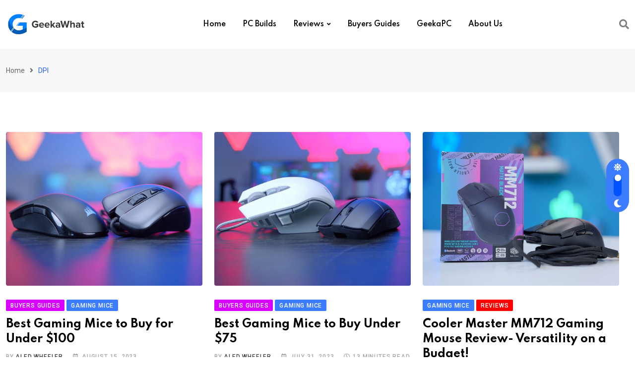

--- FILE ---
content_type: text/html; charset=UTF-8
request_url: https://geekawhat.com/tag/dpi/
body_size: 17001
content:
<!doctype html>
<html dir="ltr" lang="en-US" data-theme="light-mode">
<head>
	<meta charset="UTF-8">
	<meta name="viewport" content="width=device-width, initial-scale=1.0">
	<link rel="profile" href="https://gmpg.org/xfn/11" />
	<title>DPI - GeekaWhat</title>
	<style>img:is([sizes="auto" i], [sizes^="auto," i]) { contain-intrinsic-size: 3000px 1500px }</style>
	
		<!-- All in One SEO 4.8.7 - aioseo.com -->
	<meta name="robots" content="max-image-preview:large" />
	<link rel="canonical" href="https://geekawhat.com/tag/dpi/" />
	<meta name="generator" content="All in One SEO (AIOSEO) 4.8.7" />
		<script type="application/ld+json" class="aioseo-schema">
			{"@context":"https:\/\/schema.org","@graph":[{"@type":"BreadcrumbList","@id":"https:\/\/geekawhat.com\/tag\/dpi\/#breadcrumblist","itemListElement":[{"@type":"ListItem","@id":"https:\/\/geekawhat.com#listItem","position":1,"name":"Home","item":"https:\/\/geekawhat.com","nextItem":{"@type":"ListItem","@id":"https:\/\/geekawhat.com\/tag\/dpi\/#listItem","name":"DPI"}},{"@type":"ListItem","@id":"https:\/\/geekawhat.com\/tag\/dpi\/#listItem","position":2,"name":"DPI","previousItem":{"@type":"ListItem","@id":"https:\/\/geekawhat.com#listItem","name":"Home"}}]},{"@type":"CollectionPage","@id":"https:\/\/geekawhat.com\/tag\/dpi\/#collectionpage","url":"https:\/\/geekawhat.com\/tag\/dpi\/","name":"DPI - GeekaWhat","inLanguage":"en-US","isPartOf":{"@id":"https:\/\/geekawhat.com\/#website"},"breadcrumb":{"@id":"https:\/\/geekawhat.com\/tag\/dpi\/#breadcrumblist"}},{"@type":"Organization","@id":"https:\/\/geekawhat.com\/#organization","name":"Geeka Media Group Ltd","description":"Tech News, Reviews & PC Builds!","url":"https:\/\/geekawhat.com\/","logo":{"@type":"ImageObject","url":"https:\/\/3.10.58.239\/wp-content\/uploads\/2022\/03\/Logo-v1-Colour-shift-PSD-4.png","@id":"https:\/\/geekawhat.com\/tag\/dpi\/#organizationLogo"},"image":{"@id":"https:\/\/geekawhat.com\/tag\/dpi\/#organizationLogo"},"sameAs":["https:\/\/www.facebook.com\/geekawhat","https:\/\/www.twitter.com\/geekawhat","https:\/\/www.instagram.com\/geekawhat","https:\/\/www.youtube.com\/geekawhat"]},{"@type":"WebSite","@id":"https:\/\/geekawhat.com\/#website","url":"https:\/\/geekawhat.com\/","name":"GeekaWhat","description":"Tech News, Reviews & PC Builds!","inLanguage":"en-US","publisher":{"@id":"https:\/\/geekawhat.com\/#organization"}}]}
		</script>
		<!-- All in One SEO -->

<noscript><style>#preloader{display:none;}</style></noscript><link rel='dns-prefetch' href='//www.googletagmanager.com' />
<link rel='dns-prefetch' href='//fonts.googleapis.com' />
<meta property="og:site_name" content="GeekaWhat"/>		<!-- This site uses the Google Analytics by MonsterInsights plugin v9.11.1 - Using Analytics tracking - https://www.monsterinsights.com/ -->
		<!-- Note: MonsterInsights is not currently configured on this site. The site owner needs to authenticate with Google Analytics in the MonsterInsights settings panel. -->
					<!-- No tracking code set -->
				<!-- / Google Analytics by MonsterInsights -->
		<link rel='stylesheet' id='wp-block-library-css' href='https://geekawhat.com/wp-includes/css/dist/block-library/style.min.css?ver=6.8.2' type='text/css' media='all' />
<style id='wp-block-library-theme-inline-css' type='text/css'>
.wp-block-audio :where(figcaption){color:#555;font-size:13px;text-align:center}.is-dark-theme .wp-block-audio :where(figcaption){color:#ffffffa6}.wp-block-audio{margin:0 0 1em}.wp-block-code{border:1px solid #ccc;border-radius:4px;font-family:Menlo,Consolas,monaco,monospace;padding:.8em 1em}.wp-block-embed :where(figcaption){color:#555;font-size:13px;text-align:center}.is-dark-theme .wp-block-embed :where(figcaption){color:#ffffffa6}.wp-block-embed{margin:0 0 1em}.blocks-gallery-caption{color:#555;font-size:13px;text-align:center}.is-dark-theme .blocks-gallery-caption{color:#ffffffa6}:root :where(.wp-block-image figcaption){color:#555;font-size:13px;text-align:center}.is-dark-theme :root :where(.wp-block-image figcaption){color:#ffffffa6}.wp-block-image{margin:0 0 1em}.wp-block-pullquote{border-bottom:4px solid;border-top:4px solid;color:currentColor;margin-bottom:1.75em}.wp-block-pullquote cite,.wp-block-pullquote footer,.wp-block-pullquote__citation{color:currentColor;font-size:.8125em;font-style:normal;text-transform:uppercase}.wp-block-quote{border-left:.25em solid;margin:0 0 1.75em;padding-left:1em}.wp-block-quote cite,.wp-block-quote footer{color:currentColor;font-size:.8125em;font-style:normal;position:relative}.wp-block-quote:where(.has-text-align-right){border-left:none;border-right:.25em solid;padding-left:0;padding-right:1em}.wp-block-quote:where(.has-text-align-center){border:none;padding-left:0}.wp-block-quote.is-large,.wp-block-quote.is-style-large,.wp-block-quote:where(.is-style-plain){border:none}.wp-block-search .wp-block-search__label{font-weight:700}.wp-block-search__button{border:1px solid #ccc;padding:.375em .625em}:where(.wp-block-group.has-background){padding:1.25em 2.375em}.wp-block-separator.has-css-opacity{opacity:.4}.wp-block-separator{border:none;border-bottom:2px solid;margin-left:auto;margin-right:auto}.wp-block-separator.has-alpha-channel-opacity{opacity:1}.wp-block-separator:not(.is-style-wide):not(.is-style-dots){width:100px}.wp-block-separator.has-background:not(.is-style-dots){border-bottom:none;height:1px}.wp-block-separator.has-background:not(.is-style-wide):not(.is-style-dots){height:2px}.wp-block-table{margin:0 0 1em}.wp-block-table td,.wp-block-table th{word-break:normal}.wp-block-table :where(figcaption){color:#555;font-size:13px;text-align:center}.is-dark-theme .wp-block-table :where(figcaption){color:#ffffffa6}.wp-block-video :where(figcaption){color:#555;font-size:13px;text-align:center}.is-dark-theme .wp-block-video :where(figcaption){color:#ffffffa6}.wp-block-video{margin:0 0 1em}:root :where(.wp-block-template-part.has-background){margin-bottom:0;margin-top:0;padding:1.25em 2.375em}
</style>
<style id='classic-theme-styles-inline-css' type='text/css'>
/*! This file is auto-generated */
.wp-block-button__link{color:#fff;background-color:#32373c;border-radius:9999px;box-shadow:none;text-decoration:none;padding:calc(.667em + 2px) calc(1.333em + 2px);font-size:1.125em}.wp-block-file__button{background:#32373c;color:#fff;text-decoration:none}
</style>
<style id='global-styles-inline-css' type='text/css'>
:root{--wp--preset--aspect-ratio--square: 1;--wp--preset--aspect-ratio--4-3: 4/3;--wp--preset--aspect-ratio--3-4: 3/4;--wp--preset--aspect-ratio--3-2: 3/2;--wp--preset--aspect-ratio--2-3: 2/3;--wp--preset--aspect-ratio--16-9: 16/9;--wp--preset--aspect-ratio--9-16: 9/16;--wp--preset--color--black: #000000;--wp--preset--color--cyan-bluish-gray: #abb8c3;--wp--preset--color--white: #ffffff;--wp--preset--color--pale-pink: #f78da7;--wp--preset--color--vivid-red: #cf2e2e;--wp--preset--color--luminous-vivid-orange: #ff6900;--wp--preset--color--luminous-vivid-amber: #fcb900;--wp--preset--color--light-green-cyan: #7bdcb5;--wp--preset--color--vivid-green-cyan: #00d084;--wp--preset--color--pale-cyan-blue: #8ed1fc;--wp--preset--color--vivid-cyan-blue: #0693e3;--wp--preset--color--vivid-purple: #9b51e0;--wp--preset--color--neeon-primary: #2962ff;--wp--preset--color--neeon-secondary: #0034c2;--wp--preset--color--neeon-button-dark-gray: #333333;--wp--preset--color--neeon-button-light-gray: #a5a6aa;--wp--preset--color--neeon-button-white: #ffffff;--wp--preset--gradient--vivid-cyan-blue-to-vivid-purple: linear-gradient(135deg,rgba(6,147,227,1) 0%,rgb(155,81,224) 100%);--wp--preset--gradient--light-green-cyan-to-vivid-green-cyan: linear-gradient(135deg,rgb(122,220,180) 0%,rgb(0,208,130) 100%);--wp--preset--gradient--luminous-vivid-amber-to-luminous-vivid-orange: linear-gradient(135deg,rgba(252,185,0,1) 0%,rgba(255,105,0,1) 100%);--wp--preset--gradient--luminous-vivid-orange-to-vivid-red: linear-gradient(135deg,rgba(255,105,0,1) 0%,rgb(207,46,46) 100%);--wp--preset--gradient--very-light-gray-to-cyan-bluish-gray: linear-gradient(135deg,rgb(238,238,238) 0%,rgb(169,184,195) 100%);--wp--preset--gradient--cool-to-warm-spectrum: linear-gradient(135deg,rgb(74,234,220) 0%,rgb(151,120,209) 20%,rgb(207,42,186) 40%,rgb(238,44,130) 60%,rgb(251,105,98) 80%,rgb(254,248,76) 100%);--wp--preset--gradient--blush-light-purple: linear-gradient(135deg,rgb(255,206,236) 0%,rgb(152,150,240) 100%);--wp--preset--gradient--blush-bordeaux: linear-gradient(135deg,rgb(254,205,165) 0%,rgb(254,45,45) 50%,rgb(107,0,62) 100%);--wp--preset--gradient--luminous-dusk: linear-gradient(135deg,rgb(255,203,112) 0%,rgb(199,81,192) 50%,rgb(65,88,208) 100%);--wp--preset--gradient--pale-ocean: linear-gradient(135deg,rgb(255,245,203) 0%,rgb(182,227,212) 50%,rgb(51,167,181) 100%);--wp--preset--gradient--electric-grass: linear-gradient(135deg,rgb(202,248,128) 0%,rgb(113,206,126) 100%);--wp--preset--gradient--midnight: linear-gradient(135deg,rgb(2,3,129) 0%,rgb(40,116,252) 100%);--wp--preset--gradient--neeon-gradient-color: linear-gradient(135deg, rgba(255, 0, 0, 1) 0%, rgba(252, 75, 51, 1) 100%);--wp--preset--font-size--small: 12px;--wp--preset--font-size--medium: 20px;--wp--preset--font-size--large: 36px;--wp--preset--font-size--x-large: 42px;--wp--preset--font-size--normal: 16px;--wp--preset--font-size--huge: 50px;--wp--preset--spacing--20: 0.44rem;--wp--preset--spacing--30: 0.67rem;--wp--preset--spacing--40: 1rem;--wp--preset--spacing--50: 1.5rem;--wp--preset--spacing--60: 2.25rem;--wp--preset--spacing--70: 3.38rem;--wp--preset--spacing--80: 5.06rem;--wp--preset--shadow--natural: 6px 6px 9px rgba(0, 0, 0, 0.2);--wp--preset--shadow--deep: 12px 12px 50px rgba(0, 0, 0, 0.4);--wp--preset--shadow--sharp: 6px 6px 0px rgba(0, 0, 0, 0.2);--wp--preset--shadow--outlined: 6px 6px 0px -3px rgba(255, 255, 255, 1), 6px 6px rgba(0, 0, 0, 1);--wp--preset--shadow--crisp: 6px 6px 0px rgba(0, 0, 0, 1);}:where(.is-layout-flex){gap: 0.5em;}:where(.is-layout-grid){gap: 0.5em;}body .is-layout-flex{display: flex;}.is-layout-flex{flex-wrap: wrap;align-items: center;}.is-layout-flex > :is(*, div){margin: 0;}body .is-layout-grid{display: grid;}.is-layout-grid > :is(*, div){margin: 0;}:where(.wp-block-columns.is-layout-flex){gap: 2em;}:where(.wp-block-columns.is-layout-grid){gap: 2em;}:where(.wp-block-post-template.is-layout-flex){gap: 1.25em;}:where(.wp-block-post-template.is-layout-grid){gap: 1.25em;}.has-black-color{color: var(--wp--preset--color--black) !important;}.has-cyan-bluish-gray-color{color: var(--wp--preset--color--cyan-bluish-gray) !important;}.has-white-color{color: var(--wp--preset--color--white) !important;}.has-pale-pink-color{color: var(--wp--preset--color--pale-pink) !important;}.has-vivid-red-color{color: var(--wp--preset--color--vivid-red) !important;}.has-luminous-vivid-orange-color{color: var(--wp--preset--color--luminous-vivid-orange) !important;}.has-luminous-vivid-amber-color{color: var(--wp--preset--color--luminous-vivid-amber) !important;}.has-light-green-cyan-color{color: var(--wp--preset--color--light-green-cyan) !important;}.has-vivid-green-cyan-color{color: var(--wp--preset--color--vivid-green-cyan) !important;}.has-pale-cyan-blue-color{color: var(--wp--preset--color--pale-cyan-blue) !important;}.has-vivid-cyan-blue-color{color: var(--wp--preset--color--vivid-cyan-blue) !important;}.has-vivid-purple-color{color: var(--wp--preset--color--vivid-purple) !important;}.has-black-background-color{background-color: var(--wp--preset--color--black) !important;}.has-cyan-bluish-gray-background-color{background-color: var(--wp--preset--color--cyan-bluish-gray) !important;}.has-white-background-color{background-color: var(--wp--preset--color--white) !important;}.has-pale-pink-background-color{background-color: var(--wp--preset--color--pale-pink) !important;}.has-vivid-red-background-color{background-color: var(--wp--preset--color--vivid-red) !important;}.has-luminous-vivid-orange-background-color{background-color: var(--wp--preset--color--luminous-vivid-orange) !important;}.has-luminous-vivid-amber-background-color{background-color: var(--wp--preset--color--luminous-vivid-amber) !important;}.has-light-green-cyan-background-color{background-color: var(--wp--preset--color--light-green-cyan) !important;}.has-vivid-green-cyan-background-color{background-color: var(--wp--preset--color--vivid-green-cyan) !important;}.has-pale-cyan-blue-background-color{background-color: var(--wp--preset--color--pale-cyan-blue) !important;}.has-vivid-cyan-blue-background-color{background-color: var(--wp--preset--color--vivid-cyan-blue) !important;}.has-vivid-purple-background-color{background-color: var(--wp--preset--color--vivid-purple) !important;}.has-black-border-color{border-color: var(--wp--preset--color--black) !important;}.has-cyan-bluish-gray-border-color{border-color: var(--wp--preset--color--cyan-bluish-gray) !important;}.has-white-border-color{border-color: var(--wp--preset--color--white) !important;}.has-pale-pink-border-color{border-color: var(--wp--preset--color--pale-pink) !important;}.has-vivid-red-border-color{border-color: var(--wp--preset--color--vivid-red) !important;}.has-luminous-vivid-orange-border-color{border-color: var(--wp--preset--color--luminous-vivid-orange) !important;}.has-luminous-vivid-amber-border-color{border-color: var(--wp--preset--color--luminous-vivid-amber) !important;}.has-light-green-cyan-border-color{border-color: var(--wp--preset--color--light-green-cyan) !important;}.has-vivid-green-cyan-border-color{border-color: var(--wp--preset--color--vivid-green-cyan) !important;}.has-pale-cyan-blue-border-color{border-color: var(--wp--preset--color--pale-cyan-blue) !important;}.has-vivid-cyan-blue-border-color{border-color: var(--wp--preset--color--vivid-cyan-blue) !important;}.has-vivid-purple-border-color{border-color: var(--wp--preset--color--vivid-purple) !important;}.has-vivid-cyan-blue-to-vivid-purple-gradient-background{background: var(--wp--preset--gradient--vivid-cyan-blue-to-vivid-purple) !important;}.has-light-green-cyan-to-vivid-green-cyan-gradient-background{background: var(--wp--preset--gradient--light-green-cyan-to-vivid-green-cyan) !important;}.has-luminous-vivid-amber-to-luminous-vivid-orange-gradient-background{background: var(--wp--preset--gradient--luminous-vivid-amber-to-luminous-vivid-orange) !important;}.has-luminous-vivid-orange-to-vivid-red-gradient-background{background: var(--wp--preset--gradient--luminous-vivid-orange-to-vivid-red) !important;}.has-very-light-gray-to-cyan-bluish-gray-gradient-background{background: var(--wp--preset--gradient--very-light-gray-to-cyan-bluish-gray) !important;}.has-cool-to-warm-spectrum-gradient-background{background: var(--wp--preset--gradient--cool-to-warm-spectrum) !important;}.has-blush-light-purple-gradient-background{background: var(--wp--preset--gradient--blush-light-purple) !important;}.has-blush-bordeaux-gradient-background{background: var(--wp--preset--gradient--blush-bordeaux) !important;}.has-luminous-dusk-gradient-background{background: var(--wp--preset--gradient--luminous-dusk) !important;}.has-pale-ocean-gradient-background{background: var(--wp--preset--gradient--pale-ocean) !important;}.has-electric-grass-gradient-background{background: var(--wp--preset--gradient--electric-grass) !important;}.has-midnight-gradient-background{background: var(--wp--preset--gradient--midnight) !important;}.has-small-font-size{font-size: var(--wp--preset--font-size--small) !important;}.has-medium-font-size{font-size: var(--wp--preset--font-size--medium) !important;}.has-large-font-size{font-size: var(--wp--preset--font-size--large) !important;}.has-x-large-font-size{font-size: var(--wp--preset--font-size--x-large) !important;}
:where(.wp-block-post-template.is-layout-flex){gap: 1.25em;}:where(.wp-block-post-template.is-layout-grid){gap: 1.25em;}
:where(.wp-block-columns.is-layout-flex){gap: 2em;}:where(.wp-block-columns.is-layout-grid){gap: 2em;}
:root :where(.wp-block-pullquote){font-size: 1.5em;line-height: 1.6;}
</style>
<link rel='stylesheet' id='fontawesome-css' href='https://geekawhat.com/wp-content/plugins/wp-review-pro/public/css/font-awesome.min.css?ver=4.7.0-modified' type='text/css' media='all' />
<link rel='stylesheet' id='wp_review-style-css' href='https://geekawhat.com/wp-content/plugins/wp-review-pro/public/css/wp-review.css?ver=3.4.11' type='text/css' media='all' />
<link rel='stylesheet' id='neeon-gfonts-css' href='//fonts.googleapis.com/css?family=Roboto%3A500%2C700%2C400%7CSpartan%3A400%2C500%2C600%2C700%2C600&#038;display=fallback&#038;ver=1.6' type='text/css' media='all' />
<link rel='stylesheet' id='bootstrap-css' href='https://geekawhat.com/wp-content/themes/neeon/assets/css/bootstrap.min.css?ver=1.6' type='text/css' media='all' />
<link rel='stylesheet' id='flaticon-neeon-css' href='https://geekawhat.com/wp-content/themes/neeon/assets/fonts/flaticon-neeon/flaticon.css?ver=1.6' type='text/css' media='all' />
<link rel='stylesheet' id='magnific-popup-css' href='https://geekawhat.com/wp-content/themes/neeon/assets/css/magnific-popup.css?ver=1.6' type='text/css' media='all' />
<link rel='stylesheet' id='font-awesome-css' href='https://geekawhat.com/wp-content/themes/neeon/assets/css/font-awesome.min.css?ver=1.6' type='text/css' media='all' />
<link rel='stylesheet' id='animate-css' href='https://geekawhat.com/wp-content/themes/neeon/assets/css/animate.min.css?ver=1.6' type='text/css' media='all' />
<link rel='stylesheet' id='neeon-default-css' href='https://geekawhat.com/wp-content/themes/neeon/assets/css/default.css?ver=1.6' type='text/css' media='all' />
<link rel='stylesheet' id='neeon-elementor-css' href='https://geekawhat.com/wp-content/themes/neeon/assets/css/elementor.css?ver=1.6' type='text/css' media='all' />
<link rel='stylesheet' id='neeon-style-css' href='https://geekawhat.com/wp-content/themes/neeon/assets/css/style.css?ver=1.6' type='text/css' media='all' />
<style id='neeon-style-inline-css' type='text/css'>
	
	.entry-banner {
					background-color: #f7f7f7;
			}

	.content-area {
		padding-top: 80px; 
		padding-bottom: 80px;
	}

		#page .content-area {
		background-image: url(  );
		background-color: #ffffff;
	}
	
	.error-page-area {		 
		background-color: #ffffff;
	}
	
	
</style>
<style id='neeon-dynamic-inline-css' type='text/css'>
@media ( min-width:1400px ) { .container {  max-width: 1320px; } } a { color: #3c7cff; } .primary-color { color: #3c7cff; } .secondary-color { color: #0054ff; } #preloader { background-color: #ffffff; } .loader .cssload-inner.cssload-one, .loader .cssload-inner.cssload-two, .loader .cssload-inner.cssload-three { border-color: #3c7cff; } .scroll-wrap:after { color: #3c7cff; } .scroll-wrap svg.scroll-circle path {   stroke: #3c7cff; } .site-header .site-branding a, .mean-container .mean-bar .mobile-logo, .additional-menu-area .sidenav .additional-logo a { color: #3c7cff; } body { color: #6c6f72; font-family: 'Roboto', sans-serif !important; font-size: 16px; line-height: 28px; font-weight : normal; font-style: normal; } h1,h2,h3,h4,h5,h6 { font-family: 'Spartan', sans-serif; font-weight : 700; } h1 { font-size: 36px; line-height: 40px; font-style: normal; } h2 { font-size: 28.44px; line-height: 32px; font-style: normal; } h3 { font-size: 22.63px; line-height: 33px; font-style: normal; } h4 { font-size: 20.25px; line-height: 30px; font-style: normal; } h5 { font-size: 18px; line-height: 28px; font-style: normal; } h6 { font-size: 16px; line-height: 26px; font-style: normal; } .topbar-style-1 .header-top-bar { background-color: #292929; color: #e0e0e0; } .ticker-title { color: #e0e0e0; } .topbar-style-1 .tophead-social li a i, .topbar-style-1 .header-top-bar .social-label, .topbar-style-1 .header-top-bar a { color: #e0e0e0; } .topbar-style-1 .header-top-bar i, .topbar-style-1 .header-top-bar a:hover, .topbar-style-1 .tophead-social li a:hover i { color: #ffffff; } .topbar-style-2 .header-top-bar { background-color: #2962ff; color: #ffffff; } .topbar-style-2 .header-top-bar a { color: #ffffff; } .topbar-style-2 .tophead-left i, .topbar-style-2 .tophead-right i { color: #ffffff; } .topbar-style-3 .header-top-bar { background-color: #f7f7f7; color: #818181; } .topbar-style-3 .header-top-bar .social-label { color: #818181; } .topbar-style-3 .header-top-bar a { color: #818181; } .topbar-style-3 .tophead-left i, .topbar-style-3 .tophead-right i { color: #818181; } .topbar-style-4 .header-top-bar { background-color: #292929; color: #c7c3c3; } .topbar-style-4 .header-top-bar .social-label { color: #c7c3c3; } .topbar-style-4 .header-top-bar a { color: #c7c3c3; } .topbar-style-4 .tophead-left i, .topbar-style-4 .tophead-right i { color: #ffffff; } .site-header .main-navigation nav ul li a { font-family: 'Spartan', sans-serif; font-size: 14px; line-height: 22px; font-weight : 600; color: #000000; font-style: normal; } .site-header .main-navigation ul li ul li a { font-family: 'Spartan', sans-serif; font-size: 13px; line-height: 22px; font-weight : 500; color: #656567; font-style: normal; } .mean-container .mean-nav ul li a { font-family: 'Spartan', sans-serif; font-size: 13px; line-height: 22px; font-weight : 600; font-style: normal; } .rt-topbar-menu .menu li a { font-family: 'Spartan', sans-serif; font-size: 14px; line-height: 22px; color: #c7c3c3; font-style: normal; } .site-header .main-navigation ul.menu > li > a:hover { color: #3c7cff; } .site-header .main-navigation ul.menu li.current-menu-item > a, .site-header .main-navigation ul.menu > li.current > a { color: #3c7cff; } .site-header .main-navigation ul.menu li.current-menu-ancestor > a { color: #3c7cff; } .header-style-1 .site-header .rt-sticky-menu .main-navigation nav > ul > li > a, .header-style-2 .site-header .rt-sticky-menu .main-navigation nav > ul > li > a, .header-style-3 .site-header .rt-sticky-menu .main-navigation nav > ul > li > a, .header-style-4 .site-header .rt-sticky-menu .main-navigation nav > ul > li > a { color: #000000; } .header-style-1 .site-header .rt-sticky-menu .main-navigation nav > ul > li > a:hover, .header-style-2 .site-header .rt-sticky-menu .main-navigation nav > ul > li > a:hover, .header-style-3 .site-header .rt-sticky-menu .main-navigation nav > ul > li > a:hover, .header-style-4 .site-header .rt-sticky-menu .main-navigation nav > ul > li > a:hover { color: #3c7cff; } .site-header .main-navigation nav ul li a.active { color: #3c7cff; } .site-header .main-navigation nav > ul > li > a::before { background-color: #3c7cff; } .header-style-1 .site-header .main-navigation ul.menu > li.current > a:hover, .header-style-1 .site-header .main-navigation ul.menu > li.current-menu-item > a:hover, .header-style-1 .site-header .main-navigation ul li a.active, .header-style-1 .site-header .main-navigation ul.menu > li.current-menu-item > a, .header-style-1 .site-header .main-navigation ul.menu > li.current > a { color: #3c7cff; } .info-menu-bar .cart-icon-area .cart-icon-num, .header-search-field .search-form .search-button:hover { background-color: #3c7cff; } .additional-menu-area .sidenav-social span a:hover { background-color: #3c7cff; } .additional-menu-area .sidenav ul li a:hover { color: #3c7cff; } .rt-slide-nav .offscreen-navigation li.current-menu-item > a, .rt-slide-nav .offscreen-navigation li.current-menu-parent > a { color: #3c7cff; } .rt-slide-nav .offscreen-navigation ul li > a:hover:before { background-color: #3c7cff; } .site-header .main-navigation ul li ul { background-color: #ffffff; } .site-header .main-navigation ul.menu li ul.sub-menu li a:hover { color: #3c7cff; } .site-header .main-navigation ul li ul.sub-menu li:hover > a:before { background-color: #3c7cff; } .site-header .main-navigation ul li ul.sub-menu li.menu-item-has-children:hover:before { color: #3c7cff; } .site-header .main-navigation ul li ul li:hover { background-color: #ffffff; } .site-header .main-navigation ul li.mega-menu > ul.sub-menu { background-color: #ffffff} .site-header .main-navigation ul li.mega-menu > ul.sub-menu li:before { color: #3c7cff; } .site-header .main-navigation ul li ul.sub-menu li.menu-item-has-children:before { color: #656567; } .mean-container a.meanmenu-reveal, .mean-container .mean-nav ul li a.mean-expand { color: #3c7cff; } .mean-container a.meanmenu-reveal span { background-color: #3c7cff; } .mean-container .mean-nav ul li a:hover, .mean-container .mean-nav > ul > li.current-menu-item > a { color: #3c7cff; } .mean-container .mean-nav ul li.current_page_item > a, .mean-container .mean-nav ul li.current-menu-item > a, .mean-container .mean-nav ul li.current-menu-parent > a { color: #3c7cff; } .cart-area .cart-trigger-icon > span { background-color: #3c7cff; } .site-header .search-box .search-text { border-color: #3c7cff; } .header-style-1 .site-header .header-top .icon-left, .header-style-1 .site-header .header-top .info-text a:hover { color: #3c7cff; } .header-style-2 .header-icon-area .header-search-box a:hover i { background-color: #3c7cff; } .header-style-3 .site-header .info-wrap .info i { color: #3c7cff; } .header-style-6 .header-search-six .search-form button:hover, .header-style-8 .header-search-six .search-form button:hover, .header-style-10 .header-search-six .search-form button:hover { color: #3c7cff; } .cart-area .cart-trigger-icon:hover, .header-icon-area .search-icon a:hover, .header-icon-area .user-icon-area a:hover, .menu-user .user-icon-area a:hover { color: #3c7cff; } .header__switch, .additional-menu-area .sidenav .closebtn { background-color: #3c7cff; } .mobile-top-bar .header-top .icon-left, .mobile-top-bar .header-top .info-text a:hover, .additional-menu-area .sidenav-address span a:hover, .additional-menu-area .sidenav-address span i { color: #3c7cff; } .header__switch__main {   background: #0054ff; } .breadcrumb-area .entry-breadcrumb span a, .breadcrumb-trail ul.trail-items li a { color: #646464; } .breadcrumb-area .entry-breadcrumb span a:hover, .breadcrumb-trail ul.trail-items li a:hover { color: #2962ff; } .breadcrumb-trail ul.trail-items li, .entry-banner .entry-breadcrumb .delimiter, .entry-banner .entry-breadcrumb .dvdr { color: #646464; } .breadcrumb-area .entry-breadcrumb .current-item { color: #2962ff; } .entry-banner:after {   background: rgba(247, 247, 247, 0.1); } .entry-banner .entry-banner-content { padding-top: 30px; padding-bottom: 30px; } .footer-area .widgettitle { color: #ffffff; } .footer-top-area .widget a, .footer-top-area .widget ul.menu li a:before, .footer-top-area .widget_archive li a:before, .footer-top-area ul li.recentcomments a:before, .footer-top-area ul li.recentcomments span a:before, .footer-top-area .widget_categories li a:before, .footer-top-area .widget_pages li a:before, .footer-top-area .widget_meta li a:before, .footer-top-area .widget_recent_entries ul li a:before, .footer-top-area .post-box-style .post-content .entry-title a { color: #d0d0d0; } .footer-top-area .widget a:hover, .footer-top-area .widget a:active, .footer-top-area ul li a:hover i, .footer-top-area .widget ul.menu li a:hover:before, .footer-top-area .widget_archive li a:hover:before, .footer-top-area .widget_categories li a:hover:before, .footer-top-area .widget_pages li a:hover:before, .footer-top-area .widget_meta li a:hover:before, .footer-top-area .widget_recent_entries ul li a:hover:before, .footer-top-area .post-box-style .post-content .entry-title a:hover { color: #ffffff; } .footer-top-area .widget_tag_cloud a { color: #d0d0d0 !important; } .footer-top-area .widget_tag_cloud a:hover { color: #ffffff !important; } .footer-top-area .post-box-style .post-box-cat a, .footer-top-area .post-box-style .post-box-date, .footer-top-area .post-box-style .entry-cat a, .footer-top-area .post-box-style .entry-date { color: #d0d0d0; } .footer-area .footer-social li a:hover { background: #3c7cff; } .footer-top-area .widget_categories ul li a:hover::before, .footer-top-area .rt-category .rt-item a:hover .rt-cat-name::before { background-color: #3c7cff; } .rt-box-title-1 span { border-top-color: #3c7cff; } .footer-area .copyright { color: #d0d0d0; } .footer-area .copyright a { color: #d0d0d0; } .footer-area .copyright a:hover { color: #ffffff; } .footer-style-1 .footer-area { background-color: #0f1012; color: #d0d0d0; } .footer-style-2 .footer-top-area { background-color: #0f1012; color: #d0d0d0; } .footer-style-3 .footer-area .widgettitle {   color: #ffffff; } .footer-style-3 .footer-top-area { background-color: #0f1012; color: #d0d0d0; } .footer-style-3 .footer-area .copyright { color: #d0d0d0; } .footer-style-3 .footer-area .copyright a:hover {   color: #ffffff; } .footer-style-3 .footer-top-area a, .footer-style-3 .footer-area .copyright a, .footer-style-3 .footer-top-area .widget ul.menu li a { color: #d0d0d0; } .footer-style-3 .footer-top-area a:hover, .footer-style-3 .footer-area .copyright a:hover, .footer-style-3 .footer-top-area .widget ul.menu li a:hover { color: #ffffff; } .footer-style-3 .footer-top-area .widget ul.menu li a:after {   background-color: #ffffff; } .footer-style-4 .footer-area { background-color: #0f1012; color: #d0d0d0; } .footer-style-5 .footer-area .widgettitle {   color: #000000; } .footer-style-5 .footer-area { background-color: #f7f7f7; color: #000000; } .footer-style-5 .footer-top-area .widget a, .footer-style-5 .footer-top-area .post-box-style .post-content .entry-title a, .footer-style-5 .footer-top-area .post-box-style .post-content .entry-title a:hover { color: #000000; } .footer-style-5 .footer-top-area .widget a:hover, .footer-style-5 .footer-area .copyright a:hover { color: #2962ff; } .footer-style-5 .footer-area .copyright, .footer-style-5 .footer-area .copyright a, .footer-style-5 .footer-top-area .post-box-style .entry-cat a, .footer-style-5 .footer-top-area .post-box-style .entry-date {   color: #a5a6aa; } .post-box-style .entry-cat a:hover, .post-tab-layout .post-tab-cat a:hover { color: #3c7cff; } .sidebar-widget-area .widget .widgettitle .titledot, .rt-category-style2 .rt-item:hover .rt-cat-count, .sidebar-widget-area .widget_tag_cloud a:hover, .sidebar-widget-area .widget_product_tag_cloud a:hover, .post-box-style .item-list:hover .post-box-img .post-img::after, .post-tab-layout ul.btn-tab li .active, .post-tab-layout ul.btn-tab li a:hover { background-color: #3c7cff; } .rt-image-style3 .rt-image:after, .widget_neeon_about_author .author-widget:after { background-image: linear-gradient(38deg, #512da8 0%, #3c7cff 100%); } .error-page-content .error-title { color: #000000; } .error-page-content p { color: #6c6f72; } .play-btn-white, a.button-style-4:hover { color: #3c7cff; } .button-style-2, .search-form button, .play-btn-primary, .button-style-1:hover:before, a.button-style-3:hover, .section-title .swiper-button > div:hover { background-color: #3c7cff; } .play-btn-primary:hover, .play-btn-white:hover, .play-btn-white-xl:hover, .play-btn-white-lg:hover, .play-btn-transparent:hover, .play-btn-transparent-2:hover, .play-btn-transparent-3:hover, .play-btn-gray:hover, .search-form button:hover, .button-style-2:hover:before { background-color: #0054ff; } a.button-style-4.btn-common:hover path.rt-button-cap { stroke: #3c7cff; } .entry-header ul.entry-meta li a:hover, .entry-footer ul.item-tags li a:hover { color: #3c7cff; } .rt-related-post-info .post-title a:hover, .rt-related-post-info .post-date ul li.post-relate-date, .post-detail-style2 .show-image .entry-header ul.entry-meta li a:hover { color: #3c7cff; } .about-author ul.author-box-social li a:hover, .rt-related-post .entry-content .entry-categories a:hover { color: #3c7cff; } .post-navigation a:hover { color: #3c7cff; } .entry-header .entry-meta ul li i, .entry-header .entry-meta ul li a:hover { color: #3c7cff; } .single-post .entry-content ol li:before, .entry-content ol li:before, .meta-tags a:hover, .single .neeon-progress-bar { background-color: #3c7cff; } .rt-related-post .title-section h2:after, .single-post .ajax-scroll-post > .type-post:after { background-color: #3c7cff; } .entry-footer .item-tags a:hover { background-color: #3c7cff; } .blog-box ul.entry-meta li a:hover, .blog-layout-1 .blog-box ul.entry-meta li a:hover, .blog-box ul.entry-meta li.post-comment a:hover { color: #3c7cff; } .entry-categories .category-style, .admin-author .author-designation::after, .admin-author .author-box-social li a:hover { background-color: #3c7cff; } #respond form .btn-send { background-color: #3c7cff; } #respond form .btn-send:hover {   background: #0054ff; } .item-comments .item-comments-list ul.comments-list li .comment-reply { background-color: #3c7cff; } form.post-password-form input[type="submit"] {   background: #3c7cff; } form.post-password-form input[type="submit"]:hover {   background: #0054ff; } .pagination-area li.active a:hover, .pagination-area ul li.active a, .pagination-area ul li a:hover, .pagination-area ul li span.current { background-color: #3c7cff; } .fluentform .subscribe-form h4::after, .fluentform .subscribe-form h4::before, .fluentform .contact-form .ff_btn_style, .fluentform .subscribe-form .ff_btn_style, .fluentform .subscribe-form-2 .ff_btn_style, .fluentform .contact-form .ff_btn_style:hover, .fluentform .subscribe-form .ff_btn_style:hover, .fluentform .subscribe-form-2 .ff_btn_style:hover { background-color: #3c7cff; } .fluentform .contact-form .ff_btn_style:hover:before, .fluentform .subscribe-form .ff_btn_style:hover:before, .fluentform .subscribe-form-2 .ff_btn_style:hover:before { background-color: #0054ff; } .fluentform .contact-form .ff-el-form-control:focus, .fluentform .subscribe-form .ff-el-form-control:focus, .fluentform .subscribe-form-2 .ff-el-form-control:focus { border-color: #3c7cff; } #sb_instagram #sbi_images .sbi_item .sbi_photo_wrap::before {   background-color: rgba(60, 124, 255, 0.7); } .ticker-wrapper .ticker-swipe { background-color: #292929; } .ticker-content a { color: #e0e0e0 !important; } .ticker-content a:hover { color: #ffffff !important; } .single .neeon-progress-bar {   height: 4px;   background: #2962ff; } .rt-news-ticker-holder i { background-image: linear-gradient(45deg, #0054ff, #3c7cff); } body .wpuf-dashboard-container .wpuf-pagination .page-numbers.current, body .wpuf-dashboard-container .wpuf-pagination .page-numbers:hover, body .wpuf-dashboard-container .wpuf-dashboard-navigation .wpuf-menu-item.active a, body .wpuf-dashboard-container .wpuf-dashboard-navigation .wpuf-menu-item:hover a, .wpuf-login-form .submit > input, .wpuf-submit > input, .wpuf-submit > button {   background: #3c7cff; } .wpuf-login-form .submit > input:hover, .wpuf-submit > input:hover, .wpuf-submit > button:hover {   background: #0054ff; } .woocommerce-MyAccount-navigation ul li a:hover, .woocommerce .rt-product-block .price-title-box .rt-title a:hover, .woocommerce .product-details-page .product_meta > span a:hover, .woocommerce-cart table.woocommerce-cart-form__contents .product-name a:hover, .woocommerce .product-details-page .post-social-sharing ul.item-social li a:hover, .woocommerce .product-details-page table.group_table td > label > a:hover, .cart-area .minicart-title a:hover, .cart-area .minicart-remove a:hover { color: #3c7cff; } .woocommerce .rt-product-block .rt-buttons-area .btn-icons a:hover, .woocommerce div.product .woocommerce-tabs ul.tabs li a:before { background-color: #3c7cff; } .woocommerce #respond input#submit.alt, .woocommerce #respond input#submit, .woocommerce button.button.alt, .woocommerce input.button.alt, .woocommerce button.button, .woocommerce a.button.alt, .woocommerce input.button, .woocommerce a.button, .cart-btn a.button, #yith-quick-view-close { background-color: #3c7cff; } .woocommerce #respond input#submit.alt:hover, .woocommerce #respond input#submit:hover, .woocommerce button.button.alt:hover, .woocommerce input.button.alt:hover, .woocommerce button.button:hover, .woocommerce a.button.alt:hover, .woocommerce input.button:hover, .woocommerce a.button:hover, .cart-btn a.button:hover, #yith-quick-view-close:hover { background-color: #0054ff; } .woocommerce-message, .woocommerce-info {   border-top-color: #3c7cff; } [data-theme="dark-mode"] body, [data-theme="dark-mode"] .header-area, [data-theme="dark-mode"] .header-menu, [data-theme="dark-mode"] .site-content, [data-theme="dark-mode"] .error-page-area, [data-theme="dark-mode"] #page .content-area {   background-color: #101213 !important; } [data-theme="dark-mode"] .entry-banner, [data-theme="dark-mode"] .dark-section2, [data-theme="dark-mode"] .elementor-background-overlay, [data-theme="dark-mode"] .topbar-style-1 .header-top-bar, [data-theme="dark-mode"] .additional-menu-area .sidenav, [data-theme="dark-mode"] .dark-section2 .fluentform-widget-wrapper, [data-theme="dark-mode"] .dark-section3 .elementor-widget-wrap, [data-theme="dark-mode"] .dark-section .elementor-widget-container, [data-theme="dark-mode"] blockquote, [data-theme="dark-mode"] .rt-post-slider-default.rt-post-slider-style4 .rt-item .entry-content, [data-theme="dark-mode"] .about-author, [data-theme="dark-mode"] .comments-area, [data-theme="dark-mode"] .elementor-section-wrap .dark-section1.elementor-section, [data-theme="dark-mode"] .dark-site-subscribe .elementor-widget-container, [data-theme="dark-mode"] .sidebar-widget-area .fluentform .frm-fluent-form, [data-theme="dark-mode"] .rt-post-tab-style5 .rt-item-box .entry-content, [data-theme="dark-mode"] .rt-thumb-slider-horizontal-4 .rt-thumnail-area, [data-theme="dark-mode"] .topbar-style-3 .header-top-bar, [data-theme="dark-mode"] .topbar-style-4 .header-top-bar, [data-theme="dark-mode"] .rt-news-ticker .ticker-wrapper .ticker-content, [data-theme="dark-mode"] .rt-news-ticker .ticker-wrapper .ticker, [data-theme="dark-mode"] .rt-news-ticker .ticker-wrapper .ticker-swipe, [data-theme="dark-mode"] .rt-post-slider-style5 .rt-item .rt-image + .entry-content {   background-color: #171818 !important; } [data-theme="dark-mode"] .woocommerce-info, [data-theme="dark-mode"] .woocommerce-checkout #payment, [data-theme="dark-mode"] .woocommerce form .form-row input.input-text, [data-theme="dark-mode"] .woocommerce form .form-row textarea, [data-theme="dark-mode"] .woocommerce .rt-product-block .rt-thumb-wrapper, [data-theme="dark-mode"] .woocommerce-billing-fields .select2-container .select2-selection--single .select2-selection__rendered, [data-theme="dark-mode"] .woocommerce-billing-fields .select2-container .select2-selection--single, [data-theme="dark-mode"] .woocommerce form .form-row .input-text, [data-theme="dark-mode"] .woocommerce-page form .form-row .input-text, [data-theme="dark-mode"] .woocommerce div.product div.images .flex-viewport, [data-theme="dark-mode"] .woocommerce div.product div.images .flex-control-thumbs li, [data-theme="dark-mode"] .rt-post-box-style2 .rt-item-wrap .entry-content, [data-theme="dark-mode"] .rt-post-box-style2 .rt-item-list .list-content {   background-color: #171818; } [data-theme="dark-mode"] body, [data-theme="dark-mode"] .breadcrumb-area .entry-breadcrumb span a, [data-theme="dark-mode"] .rt-post-grid-default .rt-item .post_excerpt, [data-theme="dark-mode"] .rt-post-list-default .rt-item .post_excerpt, [data-theme="dark-mode"] .rt-section-title.style2 .entry-text, [data-theme="dark-mode"] .rt-title-text-button .entry-content, [data-theme="dark-mode"] .rt-contact-info .entry-text, [data-theme="dark-mode"] .rt-contact-info .entry-text a, [data-theme="dark-mode"] .fluentform .subscribe-form p, [data-theme="dark-mode"] .additional-menu-area .sidenav-address span a, [data-theme="dark-mode"] .meta-tags a, [data-theme="dark-mode"] .entry-content p, [data-theme="dark-mode"] #respond .logged-in-as a, [data-theme="dark-mode"] .about-author .author-bio, [data-theme="dark-mode"] .comments-area .main-comments .comment-text, [data-theme="dark-mode"] .rt-skills .rt-skill-each .rt-name, [data-theme="dark-mode"] .rt-skills .rt-skill-each .progress .progress-bar > span, [data-theme="dark-mode"] .team-single .team-info ul li, [data-theme="dark-mode"] .team-single .team-info ul li a, [data-theme="dark-mode"] .error-page-area p, [data-theme="dark-mode"] blockquote.wp-block-quote cite, [data-theme="dark-mode"] .rtrs-review-box .rtrs-review-body p, [data-theme="dark-mode"] .rtrs-review-box .rtrs-review-body .rtrs-review-meta .rtrs-review-date { color: #d7d7d7; } [data-theme="dark-mode"] .wpuf-label label, [data-theme="dark-mode"] .wpuf-el .wpuf-label, [data-theme="dark-mode"] body .wpuf-dashboard-container table.items-table, [data-theme="dark-mode"] body .wpuf-dashboard-container table.items-table a, [data-theme="dark-mode"] .woocommerce .rt-product-block .price-title-box .rt-title a, [data-theme="dark-mode"] .woocommerce .product-details-page .product_meta > span a, [data-theme="dark-mode"] .woocommerce .product-details-page .product_meta > span span { color: #d7d7d7; } [data-theme="dark-mode"] .dark-border, [data-theme="dark-mode"] .dark-border .elementor-element-populated, [data-theme="dark-mode"] .rt-section-title.style1 .entry-title .titleline, [data-theme="dark-mode"] .rt-section-title.style4 .entry-title .titleline, [data-theme="dark-mode"] .header-style-4 .header-menu, [data-theme="dark-mode"] .header-style-10 .header-top, [data-theme="dark-mode"] .header-style-10 .header-search-six .search-form input, [data-theme="dark-mode"] .post-tab-layout ul.btn-tab li a, [data-theme="dark-mode"] .rt-post-tab .post-cat-tab a, [data-theme="dark-mode"] .rt-post-slider-default.rt-post-slider-style4 ul.entry-meta, [data-theme="dark-mode"] .dark-section2 .fluentform-widget-wrapper, [data-theme="dark-mode"] .additional-menu-area .sidenav .sub-menu, [data-theme="dark-mode"] .additional-menu-area .sidenav ul li, [data-theme="dark-mode"] .rt-post-list-style4, [data-theme="dark-mode"] .rt-post-list-default .rt-item, [data-theme="dark-mode"] .post-box-style .rt-news-box-widget, [data-theme="dark-mode"] table th, [data-theme="dark-mode"] table td, [data-theme="dark-mode"] .shop-page-top, [data-theme="dark-mode"] .woocommerce-cart table.woocommerce-cart-form__contents tr td, [data-theme="dark-mode"] .woocommerce-cart table.woocommerce-cart-form__contents tr th, [data-theme="dark-mode"] .woocommerce div.product .woocommerce-tabs ul.tabs, [data-theme="dark-mode"] .woocommerce #reviews #comments ol.commentlist li .comment_container, [data-theme="dark-mode"] .woocommerce-cart table.woocommerce-cart-form__contents, [data-theme="dark-mode"] .sidebar-widget-area .widget .widgettitle .titleline, [data-theme="dark-mode"] .section-title .related-title .titleline, [data-theme="dark-mode"] .meta-tags a, [data-theme="dark-mode"] .search-form .input-group, [data-theme="dark-mode"] .post-navigation .text-left, [data-theme="dark-mode"] .post-navigation .text-right, [data-theme="dark-mode"] .post-detail-style1 .share-box-area .post-share .share-links .email-share-button, [data-theme="dark-mode"] .post-detail-style1 .share-box-area .post-share .share-links .print-share-button, [data-theme="dark-mode"] .rt-thumb-slider-horizontal-4 .rt-thumnail-area .swiper-pagination, [data-theme="dark-mode"] .elementor-category .rt-category-style2 .rt-item, [data-theme="dark-mode"] .rt-post-slider-style4 .swiper-slide, [data-theme="dark-mode"] .header-style-6 .logo-ad-wrap, [data-theme="dark-mode"] .apsc-theme-2 .apsc-each-profile a, [data-theme="dark-mode"] .apsc-theme-3 .apsc-each-profile > a, [data-theme="dark-mode"] .apsc-theme-3 .social-icon, [data-theme="dark-mode"] .apsc-theme-3 span.apsc-count, [data-theme="dark-mode"] .rt-post-box-style1 .rt-item-list .list-content, [data-theme="dark-mode"] .rt-post-box-style1 .rt-item-wrap .entry-content, [data-theme="dark-mode"] .rt-post-box-style2 .rt-item-wrap .entry-content, [data-theme="dark-mode"] .rt-post-box-style2 .rt-item-list .list-content { border-color: #222121 !important; } [data-theme="dark-mode"] .woocommerce-info, [data-theme="dark-mode"] .woocommerce-checkout #payment, [data-theme="dark-mode"] .woocommerce form .form-row input.input-text, [data-theme="dark-mode"] .woocommerce form .form-row textarea, [data-theme="dark-mode"] .woocommerce .rt-product-block .rt-thumb-wrapper, [data-theme="dark-mode"] .woocommerce-billing-fields .select2-container .select2-selection--single .select2-selection__rendered, [data-theme="dark-mode"] .woocommerce-billing-fields .select2-container .select2-selection--single, [data-theme="dark-mode"] .woocommerce form .form-row .input-text, [data-theme="dark-mode"] .woocommerce-page form .form-row .input-text, [data-theme="dark-mode"] .woocommerce div.product div.images .flex-viewport, [data-theme="dark-mode"] .woocommerce div.product div.images .flex-control-thumbs li { border-color: #222121; } [data-theme="dark-mode"] .rtrs-review-wrap.rtrs-affiliate-wrap, [data-theme="dark-mode"] .rtrs-review-wrap .rtrs-review-form, [data-theme="dark-mode"] .rtrs-review-wrap .rtrs-review-box .rtrs-each-review {   background-color: #171818 !important; } [data-theme="dark-mode"] .rtrs-review-box .rtrs-review-body p, [data-theme="dark-mode"] .rtrs-affiliate .rtrs-rating-category li label, [data-theme="dark-mode"] .rtrs-affiliate .rtrs-feedback-text p, [data-theme="dark-mode"] .rtrs-feedback-summary .rtrs-feedback-box .rtrs-feedback-list li { color: #d7d7d7; }.section-title .related-title .titledot, .rt-section-title.style1 .entry-title .titledot, .rt-section-title.style4 .entry-title .titledot, .rt-section-title.style2 .sub-title:before, .rt-section-title.style3 .sub-title:before { background: #3c7cff; } .rt-section-title .entry-title span { color: #3c7cff; } .rt-swiper-nav-1 .swiper-navigation > div:hover, .rt-swiper-nav-2 .swiper-navigation > div, .rt-swiper-nav-2 .swiper-pagination .swiper-pagination-bullet, .rt-swiper-nav-1 .swiper-pagination .swiper-pagination-bullet-active { background-color: #3c7cff; } .rt-swiper-nav-2 .swiper-navigation > div:hover, .rt-swiper-nav-2 .swiper-pagination .swiper-pagination-bullet-active { background-color: #0054ff; } .banner-slider .slider-content .sub-title:before {   background: #3c7cff; } .title-text-button ul.single-list li:after, .title-text-button ul.dubble-list li:after { color: #3c7cff; } .title-text-button .subtitle { color: #3c7cff; } .title-text-button.text-style1 .subtitle:after { background: #0054ff; } .about-image-text .about-content .sub-rtin-title { color: #3c7cff; } .about-image-text ul li:before { color: #3c7cff; } .about-image-text ul li:after { color: #3c7cff; } .image-style1 .image-content, .rt-title-text-button.barshow .entry-subtitle::before, .rt-progress-bar .progress .progress-bar { background-color: #3c7cff; } .rt-category .rt-item .rt-cat-name a:hover, .rt-post-tab-style3 .rt-item-list .rt-image::after, .rt-post-grid-default .rt-item .post-terms a:hover, .rt-post-list-default .rt-item .post-terms a:hover, .rt-post-overlay-default .rt-item .post-terms a:hover, .rt-post-tab-default .post-terms a:hover, .rt-post-slider-default .rt-item .post-terms a:hover, .rt-post-grid-default ul.entry-meta li a:hover, .rt-post-list-default ul.entry-meta li a:hover, .rt-post-tab-default .rt-item-left ul.entry-meta li a:hover, .rt-post-tab-default .rt-item-list ul.entry-meta li a:hover, .rt-post-tab-default .rt-item-box ul.entry-meta li a:hover, .rt-post-slider-default ul.entry-meta li a:hover, .rt-post-overlay-default ul.entry-meta li a:hover, .rt-post-overlay-default .rt-item-list ul.entry-meta .post-author a:hover, .rt-post-overlay-style12.rt-post-overlay-default .rt-item .post-author a:hover { color: #3c7cff; } .rt-post-grid-style3 .rt-item:hover .rt-image::after, .rt-post-list-style3 .rt-item:hover .rt-image::after, .rt-post-tab .post-cat-tab a.current, .rt-post-tab .post-cat-tab a:hover { background-color: #3c7cff; } .rt-category-style5.rt-category .rt-item .rt-cat-name a:after, .rt-thumb-slider-horizontal .rt-thumnail-area .swiper-pagination .swiper-pagination-progressbar-fill { background-color: #3c7cff; } .team-single .team-info a:hover, .team-default .team-content .team-title a:hover, .team-multi-layout-2 .team-social li a { color: #3c7cff; } .team-multi-layout-1 .team-item .team-social li a:hover, .team-multi-layout-2 .team-social li a:hover, .team-single .team-single-content .team-content ul.team-social li a:hover, .rt-skills .rt-skill-each .progress .progress-bar { background-color: #3c7cff; } .fixed-sidebar-left .elementor-widget-wp-widget-nav_menu ul > li > a:hover, .fix-bar-bottom-copyright .rt-about-widget ul li a:hover, .fixed-sidebar-left .rt-about-widget ul li a:hover { color: #3c7cff; } .element-side-title h5:after {   background: #0054ff; } .rtin-address-default .rtin-item .rtin-icon, .rtin-story .story-layout .story-box-layout .rtin-year, .apply-item .apply-footer .job-meta .item .primary-text-color, .apply-item .job-button .button-style-2 { color: #3c7cff; } .apply-item .button-style-2.btn-common path.rt-button-cap {   stroke: #3c7cff; } .img-content-left .title-small, .img-content-right .title-small, .multiscroll-wrapper .ms-social-link li a:hover, .multiscroll-wrapper .ms-copyright a:hover { color: #3c7cff; } .ms-menu-list li.active, .rt-contact-info .rt-icon { background: #3c7cff; } .rtin-contact-info .rtin-text a:hover { color: #3c7cff; }  
</style>

<!-- Google Analytics snippet added by Site Kit -->
<script type="text/javascript" src="https://www.googletagmanager.com/gtag/js?id=UA-38002717-1" id="google_gtagjs-js" async></script>
<script type="text/javascript" id="google_gtagjs-js-after">
/* <![CDATA[ */
window.dataLayer = window.dataLayer || [];function gtag(){dataLayer.push(arguments);}
gtag('set', 'linker', {"domains":["geekawhat.com"]} );
gtag("js", new Date());
gtag("set", "developer_id.dZTNiMT", true);
gtag("config", "UA-38002717-1", {"anonymize_ip":true});
gtag("config", "G-9YEV72CFH8");
/* ]]> */
</script>

<!-- End Google Analytics snippet added by Site Kit -->
<script type="text/javascript" src="https://geekawhat.com/wp-includes/js/jquery/jquery.min.js?ver=3.7.1" id="jquery-core-js"></script>
<link rel="https://api.w.org/" href="https://geekawhat.com/wp-json/" /><link rel="alternate" title="JSON" type="application/json" href="https://geekawhat.com/wp-json/wp/v2/tags/618" /><meta name="generator" content="WordPress 6.8.2" />
<meta name="generator" content="Site Kit by Google 1.73.0" /><meta name="generator" content="Elementor 3.31.5; features: additional_custom_breakpoints, e_element_cache; settings: css_print_method-internal, google_font-enabled, font_display-auto">
			<style>
				.e-con.e-parent:nth-of-type(n+4):not(.e-lazyloaded):not(.e-no-lazyload),
				.e-con.e-parent:nth-of-type(n+4):not(.e-lazyloaded):not(.e-no-lazyload) * {
					background-image: none !important;
				}
				@media screen and (max-height: 1024px) {
					.e-con.e-parent:nth-of-type(n+3):not(.e-lazyloaded):not(.e-no-lazyload),
					.e-con.e-parent:nth-of-type(n+3):not(.e-lazyloaded):not(.e-no-lazyload) * {
						background-image: none !important;
					}
				}
				@media screen and (max-height: 640px) {
					.e-con.e-parent:nth-of-type(n+2):not(.e-lazyloaded):not(.e-no-lazyload),
					.e-con.e-parent:nth-of-type(n+2):not(.e-lazyloaded):not(.e-no-lazyload) * {
						background-image: none !important;
					}
				}
			</style>
			<link rel="icon" href="https://geekawhat.com/wp-content/uploads/2022/03/cropped-favicon-32x32-1-32x32.png" sizes="32x32" />
<link rel="icon" href="https://geekawhat.com/wp-content/uploads/2022/03/cropped-favicon-32x32-1-192x192.png" sizes="192x192" />
<link rel="apple-touch-icon" href="https://geekawhat.com/wp-content/uploads/2022/03/cropped-favicon-32x32-1-180x180.png" />
<meta name="msapplication-TileImage" content="https://geekawhat.com/wp-content/uploads/2022/03/cropped-favicon-32x32-1-270x270.png" />
		<style type="text/css" id="wp-custom-css">
			ins.adsbygoogle { background: transparent !important; }

.img-center {
  display: block;
  margin-left: auto;
  margin-right: auto;
  width: 95%;
	padding-bottom: 40px;
}

:root {
	--page-title-display: block !important;
}


		</style>
		</head>
<body class="archive tag tag-dpi tag-618 wp-embed-responsive wp-theme-neeon sticky-header header-style-1 footer-style-4 no-sidebar right-sidebar product-grid-view elementor-default elementor-kit-224">
				<div class="header__switch header__switch--wrapper">
        <span class="header__switch__settings"><i class="fas fa-sun"></i></span>
        <label class="header__switch__label" for="headerSwitchCheckbox">
          	<input class="header__switch__input" type="checkbox" name="headerSwitchCheckbox" id="headerSwitchCheckbox">
          	<span class="header__switch__main round"></span>
        </label>
        <span class="header__switch__dark"><i class="fas fa-moon"></i></span>
    </div>
	
		
	<div id="page" class="site">		
		<a class="skip-link screen-reader-text" href="#content">Skip to content</a>		
		<header id="masthead" class="site-header">
			<div id="header-1" class="header-area">
												<div id="sticky-placeholder"></div>
<div class="header-menu" id="header-menu">
	<div class="container">
		<div class="menu-full-wrap">
			<div class="site-branding">
				<a class="dark-logo" href="https://geekawhat.com/"><img width="324" height="104" src="https://geekawhat.com/wp-content/uploads/2022/03/Logo-v2.png" class="attachment-full size-full" alt="" srcset="https://geekawhat.com/wp-content/uploads/2022/03/Logo-v2.png 324w, https://geekawhat.com/wp-content/uploads/2022/03/Logo-v2-300x96.png 300w, https://geekawhat.com/wp-content/uploads/2022/03/Logo-v2-320x104.png 320w" /></a>
				<a class="light-logo" href="https://geekawhat.com/"><img width="324" height="104" src="https://geekawhat.com/wp-content/uploads/2022/03/Logo-v2-White.png" class="attachment-full size-full" alt="" srcset="https://geekawhat.com/wp-content/uploads/2022/03/Logo-v2-White.png 324w, https://geekawhat.com/wp-content/uploads/2022/03/Logo-v2-White-300x96.png 300w, https://geekawhat.com/wp-content/uploads/2022/03/Logo-v2-White-320x104.png 320w" /></a>
			</div>
			<div class="menu-wrap">
				<div id="site-navigation" class="main-navigation">
					<nav class="menu-main-menu-container"><ul id="menu-main-menu" class="menu"><li id="menu-item-11" class="mega-menu menu-two-column menu-item menu-item-type-custom menu-item-object-custom menu-item-11"><a href="/">Home</a></li>
<li id="menu-item-10581" class="menu-item menu-item-type-post_type menu-item-object-page menu-item-10581"><a href="https://geekawhat.com/pc-builds/">PC Builds</a></li>
<li id="menu-item-12" class="mega-menu menu-item menu-item-type-custom menu-item-object-custom menu-item-has-children menu-item-12"><a href="https://geekawhat.com/category/reviews/">Reviews</a>
<ul class="sub-menu">
	<li id="menu-item-11918" class="menu-item menu-item-type-custom menu-item-object-custom menu-item-has-children menu-item-11918"><a href="/category/components">Components</a>
	<ul class="sub-menu">
		<li id="menu-item-8541" class="menu-item menu-item-type-taxonomy menu-item-object-category menu-item-8541"><a href="https://geekawhat.com/category/components/cpus/">CPUs</a></li>
		<li id="menu-item-8542" class="menu-item menu-item-type-taxonomy menu-item-object-category menu-item-8542"><a href="https://geekawhat.com/category/components/cpu-coolers/">CPU Coolers</a></li>
		<li id="menu-item-8539" class="menu-item menu-item-type-taxonomy menu-item-object-category menu-item-8539"><a href="https://geekawhat.com/category/components/motherboards/">Motherboards</a></li>
		<li id="menu-item-8543" class="menu-item menu-item-type-taxonomy menu-item-object-category menu-item-8543"><a href="https://geekawhat.com/category/components/ram/">RAM</a></li>
		<li id="menu-item-8540" class="menu-item menu-item-type-taxonomy menu-item-object-category menu-item-8540"><a href="https://geekawhat.com/category/components/ssds/">SSDs</a></li>
		<li id="menu-item-8538" class="menu-item menu-item-type-taxonomy menu-item-object-category menu-item-8538"><a href="https://geekawhat.com/category/components/graphics-cards/">Graphics Cards</a></li>
		<li id="menu-item-8544" class="menu-item menu-item-type-taxonomy menu-item-object-category menu-item-8544"><a href="https://geekawhat.com/category/components/cases/">Cases</a></li>
		<li id="menu-item-8545" class="menu-item menu-item-type-taxonomy menu-item-object-category menu-item-8545"><a href="https://geekawhat.com/category/components/psus/">PSUs</a></li>
	</ul>
</li>
	<li id="menu-item-11919" class="menu-item menu-item-type-custom menu-item-object-custom menu-item-has-children menu-item-11919"><a href="/category/peripherals">Peripherals</a>
	<ul class="sub-menu">
		<li id="menu-item-11945" class="menu-item menu-item-type-taxonomy menu-item-object-category menu-item-11945"><a href="https://geekawhat.com/category/peripherals/keyboards/">Keyboards</a></li>
		<li id="menu-item-11946" class="menu-item menu-item-type-taxonomy menu-item-object-category menu-item-11946"><a href="https://geekawhat.com/category/peripherals/gaming-mice/">Gaming Mice</a></li>
		<li id="menu-item-16103" class="menu-item menu-item-type-taxonomy menu-item-object-category menu-item-16103"><a href="https://geekawhat.com/category/peripherals/headsets/">Headsets</a></li>
		<li id="menu-item-86572" class="menu-item menu-item-type-taxonomy menu-item-object-category menu-item-86572"><a href="https://geekawhat.com/category/peripherals/controllers/">Controllers</a></li>
		<li id="menu-item-37324" class="menu-item menu-item-type-taxonomy menu-item-object-category menu-item-37324"><a href="https://geekawhat.com/category/monitors/">Monitors</a></li>
	</ul>
</li>
	<li id="menu-item-37323" class="menu-item menu-item-type-taxonomy menu-item-object-category menu-item-37323"><a href="https://geekawhat.com/category/gaming-laptops/">Gaming Laptops</a></li>
</ul>
</li>
<li id="menu-item-11563" class="mega-menu menu-item menu-item-type-taxonomy menu-item-object-category menu-item-11563"><a href="https://geekawhat.com/category/buyers-guides/">Buyers Guides</a></li>
<li id="menu-item-81253" class="menu-item menu-item-type-custom menu-item-object-custom menu-item-81253"><a href="https://www.geekapc.com">GeekaPC</a></li>
<li id="menu-item-8555" class="menu-item menu-item-type-post_type menu-item-object-page menu-item-8555"><a href="https://geekawhat.com/about-us/">About Us</a></li>
</ul></nav>				</div>
			</div>
						<div class="header-icon-area">				
									<div class="search-icon">
	<a href="#header-search" title="Search">
	    <i class="fas fa-search"></i>
	</a>
</div>

							</div>
					</div>
	</div>
</div>				
								
			</div>
		</header>		
		
<div class="rt-header-menu mean-container" id="meanmenu"> 
                    <div class="mobile-mene-bar">
        <div class="mean-bar">
            <span class="sidebarBtn ">
                <span class="bar"></span>
                <span class="bar"></span>
                <span class="bar"></span>
                <span class="bar"></span>
            </span>
            <a class="mobile-logo" href="https://geekawhat.com/"><img width="324" height="104" src="https://geekawhat.com/wp-content/uploads/2022/03/Logo-v2.png" class="attachment-full size-full" alt="" srcset="https://geekawhat.com/wp-content/uploads/2022/03/Logo-v2.png 324w, https://geekawhat.com/wp-content/uploads/2022/03/Logo-v2-300x96.png 300w, https://geekawhat.com/wp-content/uploads/2022/03/Logo-v2-320x104.png 320w" /></a>
                            <div class="info"><div class="search-icon">
	<a href="#header-search" title="Search">
	    <i class="fas fa-search"></i>
	</a>
</div>

</div>
                    </div>    
        <div class="rt-slide-nav">
            <div class="offscreen-navigation">
                <nav class="menu-main-menu-container"><ul id="menu-main-menu-1" class="menu"><li class="mega-menu menu-two-column menu-item menu-item-type-custom menu-item-object-custom menu-item-11"><a href="/">Home</a></li>
<li class="menu-item menu-item-type-post_type menu-item-object-page menu-item-10581"><a href="https://geekawhat.com/pc-builds/">PC Builds</a></li>
<li class="mega-menu menu-item menu-item-type-custom menu-item-object-custom menu-item-has-children menu-item-12"><a href="https://geekawhat.com/category/reviews/">Reviews</a>
<ul class="sub-menu">
	<li class="menu-item menu-item-type-custom menu-item-object-custom menu-item-has-children menu-item-11918"><a href="/category/components">Components</a>
	<ul class="sub-menu">
		<li class="menu-item menu-item-type-taxonomy menu-item-object-category menu-item-8541"><a href="https://geekawhat.com/category/components/cpus/">CPUs</a></li>
		<li class="menu-item menu-item-type-taxonomy menu-item-object-category menu-item-8542"><a href="https://geekawhat.com/category/components/cpu-coolers/">CPU Coolers</a></li>
		<li class="menu-item menu-item-type-taxonomy menu-item-object-category menu-item-8539"><a href="https://geekawhat.com/category/components/motherboards/">Motherboards</a></li>
		<li class="menu-item menu-item-type-taxonomy menu-item-object-category menu-item-8543"><a href="https://geekawhat.com/category/components/ram/">RAM</a></li>
		<li class="menu-item menu-item-type-taxonomy menu-item-object-category menu-item-8540"><a href="https://geekawhat.com/category/components/ssds/">SSDs</a></li>
		<li class="menu-item menu-item-type-taxonomy menu-item-object-category menu-item-8538"><a href="https://geekawhat.com/category/components/graphics-cards/">Graphics Cards</a></li>
		<li class="menu-item menu-item-type-taxonomy menu-item-object-category menu-item-8544"><a href="https://geekawhat.com/category/components/cases/">Cases</a></li>
		<li class="menu-item menu-item-type-taxonomy menu-item-object-category menu-item-8545"><a href="https://geekawhat.com/category/components/psus/">PSUs</a></li>
	</ul>
</li>
	<li class="menu-item menu-item-type-custom menu-item-object-custom menu-item-has-children menu-item-11919"><a href="/category/peripherals">Peripherals</a>
	<ul class="sub-menu">
		<li class="menu-item menu-item-type-taxonomy menu-item-object-category menu-item-11945"><a href="https://geekawhat.com/category/peripherals/keyboards/">Keyboards</a></li>
		<li class="menu-item menu-item-type-taxonomy menu-item-object-category menu-item-11946"><a href="https://geekawhat.com/category/peripherals/gaming-mice/">Gaming Mice</a></li>
		<li class="menu-item menu-item-type-taxonomy menu-item-object-category menu-item-16103"><a href="https://geekawhat.com/category/peripherals/headsets/">Headsets</a></li>
		<li class="menu-item menu-item-type-taxonomy menu-item-object-category menu-item-86572"><a href="https://geekawhat.com/category/peripherals/controllers/">Controllers</a></li>
		<li class="menu-item menu-item-type-taxonomy menu-item-object-category menu-item-37324"><a href="https://geekawhat.com/category/monitors/">Monitors</a></li>
	</ul>
</li>
	<li class="menu-item menu-item-type-taxonomy menu-item-object-category menu-item-37323"><a href="https://geekawhat.com/category/gaming-laptops/">Gaming Laptops</a></li>
</ul>
</li>
<li class="mega-menu menu-item menu-item-type-taxonomy menu-item-object-category menu-item-11563"><a href="https://geekawhat.com/category/buyers-guides/">Buyers Guides</a></li>
<li class="menu-item menu-item-type-custom menu-item-object-custom menu-item-81253"><a href="https://www.geekapc.com">GeekaPC</a></li>
<li class="menu-item menu-item-type-post_type menu-item-object-page menu-item-8555"><a href="https://geekawhat.com/about-us/">About Us</a></li>
</ul></nav>            </div>
        </div>
    </div>
</div>

		<div id="header-search" class="header-search">
            <button type="button" class="close">×</button>
            <form role="search" method="get" class="header-search-form" action="https://geekawhat.com/">
                <input type="search" value="" name="s" placeholder="Type your search........">
                <button type="submit" class="search-btn">
                    <i class="fas fa-search"></i>
                </button>
            </form>
        </div>
	        	
		<div id="content" class="site-content">			
			
	<div class="entry-banner">
		<div class="container">
			<div class="entry-banner-content">
									<div class="breadcrumb-area"><div class="entry-breadcrumb"><span property="itemListElement" class=" 1 breadcrumb-first" typeof="ListItem"><a href="https://geekawhat.com/"> Home</a></span><em class="delimiter"> <i class="fas fa-angle-right"></i> </em><span><span class="current">DPI</span></span></div></div>							</div>
		</div>
	</div>
			<div id="primary" class="content-area">
	<div class="container">
		<div class="row">
						<div class="col-sm-12 col-12">
				<main id="main" class="site-main">
					<div class="rt-sidebar-sapcer">
											<div class="row g-4 rt-masonry-grid"><div id="post-40169" class="col-lg-4 col-md-6 col-12 rt-grid-item blog-layout-3 hide none post-40169 post type-post status-publish format-standard has-post-thumbnail hentry category-buyers-guides category-gaming-mice tag-1000hz tag-2-4ghz tag-bluetooth tag-corsair tag-dpi tag-glorious tag-logitech tag-razer tag-usb" data-wow-duration="1.5s">
	<div class="blog-box show-image show-preview">
		<div class="blog-img-holder">
			<div class="blog-img normal">
								<a href="https://geekawhat.com/best-gaming-mice-to-buy-for-under-100/" class="img-opacity-hover">					<img width="551" height="431" src="https://geekawhat.com/wp-content/uploads/2023/08/Best-Gaming-Mice-Under-100-Feature-551x431.jpg" class="img-responsive wp-post-image" alt="Best Gaming Mice Under $100 Feature" decoding="async" />										</a>
			</div>
		</div>
		<div class="entry-content">
							<span class="entry-categories">				<a href="https://geekawhat.com/category/buyers-guides/"><span class="category-style" style="background:#d800ff">Buyers Guides</span></a>
							<a href="https://geekawhat.com/category/peripherals/gaming-mice/"><span class="category-style">Gaming Mice</span></a>
			</span>
				
			<h3 class="entry-title title-animation-black-bold"><a href="https://geekawhat.com/best-gaming-mice-to-buy-for-under-100/">Best Gaming Mice to Buy for Under $100</a></h3>
						<ul class="entry-meta">
								<li class="post-author">by <a href="https://geekawhat.com/author/aledwheeler/" title="Posts by Aled Wheeler" rel="author">Aled Wheeler</a></li>
					
				<li class="post-date"><i class="far fa-calendar-alt"></i>August 15, 2023</li>				
								<li class="post-reading-time meta-item"><i class="far fa-clock"></i><span class="meta-reading-time meta-item">14 minutes read</span> </li>
							</ul>
						
		</div>
	</div>
</div><div id="post-38694" class="col-lg-4 col-md-6 col-12 rt-grid-item blog-layout-3 hide none post-38694 post type-post status-publish format-standard has-post-thumbnail hentry category-buyers-guides category-gaming-mice tag-1000hz tag-2-4ghz tag-corsair tag-dpi tag-icue tag-logitech tag-msi tag-razer tag-rgb tag-usb" data-wow-duration="1.5s">
	<div class="blog-box show-image show-preview">
		<div class="blog-img-holder">
			<div class="blog-img normal">
								<a href="https://geekawhat.com/best-gaming-mice-under-75/" class="img-opacity-hover">					<img width="551" height="431" src="https://geekawhat.com/wp-content/uploads/2023/07/Best-Gaming-Mice-Under-75-551x431.jpg" class="img-responsive wp-post-image" alt="Best Gaming Mice Under $75" decoding="async" />										</a>
			</div>
		</div>
		<div class="entry-content">
							<span class="entry-categories">				<a href="https://geekawhat.com/category/buyers-guides/"><span class="category-style" style="background:#d800ff">Buyers Guides</span></a>
							<a href="https://geekawhat.com/category/peripherals/gaming-mice/"><span class="category-style">Gaming Mice</span></a>
			</span>
				
			<h3 class="entry-title title-animation-black-bold"><a href="https://geekawhat.com/best-gaming-mice-under-75/">Best Gaming Mice to Buy Under $75</a></h3>
						<ul class="entry-meta">
								<li class="post-author">by <a href="https://geekawhat.com/author/aledwheeler/" title="Posts by Aled Wheeler" rel="author">Aled Wheeler</a></li>
					
				<li class="post-date"><i class="far fa-calendar-alt"></i>July 31, 2023</li>				
								<li class="post-reading-time meta-item"><i class="far fa-clock"></i><span class="meta-reading-time meta-item">13 minutes read</span> </li>
							</ul>
						
		</div>
	</div>
</div><div id="post-34220" class="col-lg-4 col-md-6 col-12 rt-grid-item blog-layout-3 hide none post-34220 post type-post status-publish format-standard has-post-thumbnail hentry category-gaming-mice category-reviews tag-1000hz tag-2-4ghz tag-bluetooth tag-cooler-master tag-dpi tag-rgb tag-usb-c tag-wireless" data-wow-duration="1.5s">
	<div class="blog-box show-image show-preview">
		<div class="blog-img-holder">
			<div class="blog-img normal">
								<a href="https://geekawhat.com/cooler-master-mm712-gaming-mouse-review-versatility-on-a-budget/" class="img-opacity-hover">					<img width="551" height="431" src="https://geekawhat.com/wp-content/uploads/2023/06/AW-Cooler-Master-MM712-Mouse-Feature-551x431.jpg" class="img-responsive wp-post-image" alt="Cooler Master MM712 Mouse Feature" decoding="async" />										</a>
			</div>
		</div>
		<div class="entry-content">
							<span class="entry-categories">				<a href="https://geekawhat.com/category/peripherals/gaming-mice/"><span class="category-style">Gaming Mice</span></a>
							<a href="https://geekawhat.com/category/reviews/"><span class="category-style" style="background:#ff0000">Reviews</span></a>
			</span>
				
			<h3 class="entry-title title-animation-black-bold"><a href="https://geekawhat.com/cooler-master-mm712-gaming-mouse-review-versatility-on-a-budget/">Cooler Master MM712 Gaming Mouse Review- Versatility on a Budget!</a></h3>
						<ul class="entry-meta">
								<li class="post-author">by <a href="https://geekawhat.com/author/aledwheeler/" title="Posts by Aled Wheeler" rel="author">Aled Wheeler</a></li>
					
				<li class="post-date"><i class="far fa-calendar-alt"></i>June 5, 2023</li>				
								<li class="post-reading-time meta-item"><i class="far fa-clock"></i><span class="meta-reading-time meta-item">8 minutes read</span> </li>
							</ul>
						
		</div>
	</div>
</div><div id="post-27088" class="col-lg-4 col-md-6 col-12 rt-grid-item blog-layout-3 hide none post-27088 post type-post status-publish format-standard has-post-thumbnail hentry category-buyers-guides category-gaming-mice tag-bluetooth tag-corsair tag-dpi tag-glorious tag-hyperx tag-logitech tag-razer tag-rgb tag-usb" data-wow-duration="1.5s">
	<div class="blog-box show-image show-preview">
		<div class="blog-img-holder">
			<div class="blog-img normal">
								<a href="https://geekawhat.com/best-gaming-mice-under-50/" class="img-opacity-hover">					<img width="551" height="431" src="https://geekawhat.com/wp-content/uploads/2023/02/Best-Gaming-Mice-Under-50-551x431.jpg" class="img-responsive wp-post-image" alt="" decoding="async" />										</a>
			</div>
		</div>
		<div class="entry-content">
							<span class="entry-categories">				<a href="https://geekawhat.com/category/buyers-guides/"><span class="category-style" style="background:#d800ff">Buyers Guides</span></a>
							<a href="https://geekawhat.com/category/peripherals/gaming-mice/"><span class="category-style">Gaming Mice</span></a>
			</span>
				
			<h3 class="entry-title title-animation-black-bold"><a href="https://geekawhat.com/best-gaming-mice-under-50/">Best Gaming Mice to Buy for Under $50</a></h3>
						<ul class="entry-meta">
								<li class="post-author">by <a href="https://geekawhat.com/author/aledwheeler/" title="Posts by Aled Wheeler" rel="author">Aled Wheeler</a></li>
					
				<li class="post-date"><i class="far fa-calendar-alt"></i>February 9, 2023</li>				
								<li class="post-reading-time meta-item"><i class="far fa-clock"></i><span class="meta-reading-time meta-item">12 minutes read</span> </li>
							</ul>
						
		</div>
	</div>
</div></div>						
										</div>
				</main>
			</div>
					</div>
	</div>
</div>
</div><!--#content-->

<!-- progress-wrap -->
<div class="scroll-wrap">
  <svg
	class="scroll-circle svg-content"
	width="100%"
	height="100%"
	viewBox="-1 -1 102 102"
  >
	<path d="M50,1 a49,49 0 0,1 0,98 a49,49 0 0,1 0,-98" />
  </svg>
</div>

<footer class="no-sticky">
	<div id="footer-4" class="footer-area">
		

<div class="footer-top-area " style="background:#0f1012">
			<div class="footer-content-area">
		<div class="container">			
			<div class="row">
				<div class="col-lg-4 col-12"><div id="media_image-11" class="widget widget_media_image"><img width="700" height="291" src="https://geekawhat.com/wp-content/uploads/2022/03/Geeka-Media-Logo-No-Left-Margin.png" class="image wp-image-8608  attachment-full size-full" alt="" style="max-width: 100%; height: auto;" decoding="async" srcset="https://geekawhat.com/wp-content/uploads/2022/03/Geeka-Media-Logo-No-Left-Margin.png 700w, https://geekawhat.com/wp-content/uploads/2022/03/Geeka-Media-Logo-No-Left-Margin-300x125.png 300w" sizes="(max-width: 700px) 100vw, 700px" /></div><div id="rt-about-social-5" class="widget rt_footer_social_widget">		<div class="rt-about-widget">
							<div class="footer-about">GeekaWhat was founded back in 2013, with the aim of demystifying everything there is to know about building a gaming PC. We have always wanted to make PC building more accessible for those new to the space, or those simply looking to upgrade their existing rig.

And that's exactly what we're on a mission to achieve, so that more people than ever before can build or upgrade their next gaming PC build.
</div>
						<ul class="footer-social">
				<li><a href="https://facebook.com/geekawhat" target="_blank"><i class="fab fa-facebook-f"></i></a></li><li><a href="https://twitter.com/geekawhat" target="_blank"><i class="fab fa-twitter"></i></a></li><li><a href="https://www.linkedin.com/company/geeka-media-group-ltd." target="_blank"><i class="fab fa-linkedin-in"></i></a></li><li><a href="https://youtube.com/@GeekaWhat" target="_blank"><i class="fab fa-youtube"></i></a></li><li><a href="https://instagram.com/@GeekaWhat" target="_blank"><i class="fab fa-instagram"></i></a></li>			</ul>
		</div>

		</div></div><div class="col-lg-4 col-12"><div id="rt-categories-6" class="widget rt-category"><h3 class="widgettitle ">Post Categories</h3>		<div class="rt-category rt-category-style2">
							<div class="rt-item space">
					<a href="https://geekawhat.com/category/awards/">
					<img width="551" height="350" src="https://geekawhat.com/wp-content/uploads/2022/09/Awards-Category-Image-551x350.jpg" class="attachment-neeon-size3 size-neeon-size3" alt="" decoding="async" />					<div class="rt-content">
			            <h4 class="rt-cat-name">
			                Awards			            </h4>
			            			        </div>
			    </a>
			    </div>
							<div class="rt-item space">
					<a href="https://geekawhat.com/category/behind-the-scenes/">
					<img width="551" height="350" src="https://geekawhat.com/wp-content/uploads/2022/08/BTS-Category-Image-551x350.jpg" class="attachment-neeon-size3 size-neeon-size3" alt="" decoding="async" />					<div class="rt-content">
			            <h4 class="rt-cat-name">
			                Behind the Scenes			            </h4>
			            			        </div>
			    </a>
			    </div>
							<div class="rt-item space">
					<a href="https://geekawhat.com/category/buyers-guides/">
					<img width="551" height="350" src="https://geekawhat.com/wp-content/uploads/2022/04/Buyers-Guide-551x350.jpg" class="attachment-neeon-size3 size-neeon-size3" alt="" decoding="async" />					<div class="rt-content">
			            <h4 class="rt-cat-name">
			                Buyers Guides			            </h4>
			            			        </div>
			    </a>
			    </div>
							<div class="rt-item space">
					<a href="https://geekawhat.com/category/capture-cards/">
					<img width="551" height="350" src="https://geekawhat.com/wp-content/uploads/2022/08/Capture-Card-Cat-Image-551x350.jpg" class="attachment-neeon-size3 size-neeon-size3" alt="" decoding="async" />					<div class="rt-content">
			            <h4 class="rt-cat-name">
			                Capture Cards			            </h4>
			            			        </div>
			    </a>
			    </div>
							<div class="rt-item space">
					<a href="https://geekawhat.com/category/components/cases/">
					<img width="551" height="350" src="https://geekawhat.com/wp-content/uploads/2022/03/Cases-551x350.jpg" class="attachment-neeon-size3 size-neeon-size3" alt="" decoding="async" />					<div class="rt-content">
			            <h4 class="rt-cat-name">
			                Cases			            </h4>
			            			        </div>
			    </a>
			    </div>
							<div class="rt-item space">
					<a href="https://geekawhat.com/category/components/">
					<img width="551" height="350" src="https://geekawhat.com/wp-content/uploads/2022/04/Components-551x350.jpg" class="attachment-neeon-size3 size-neeon-size3" alt="" decoding="async" />					<div class="rt-content">
			            <h4 class="rt-cat-name">
			                Components			            </h4>
			            			        </div>
			    </a>
			    </div>
							<div class="rt-item space">
					<a href="https://geekawhat.com/category/console-gaming/">
					<img width="551" height="300" src="https://geekawhat.com/wp-content/uploads/2023/02/Console-Gaming-Featured-Image-551x300.jpg" class="attachment-neeon-size3 size-neeon-size3" alt="" decoding="async" />					<div class="rt-content">
			            <h4 class="rt-cat-name">
			                Console Gaming			            </h4>
			            			        </div>
			    </a>
			    </div>
							<div class="rt-item space">
					<a href="https://geekawhat.com/category/peripherals/controllers/">
					<img class="wp-post-image" src="https://geekawhat.com/wp-content/themes/neeon/assets/img/noimage.jpg" alt="Best Gaming Mice to Buy for Under $50">					<div class="rt-content">
			            <h4 class="rt-cat-name">
			                Controllers			            </h4>
			            			        </div>
			    </a>
			    </div>
							<div class="rt-item space">
					<a href="https://geekawhat.com/category/components/cpu-coolers/">
					<img width="551" height="350" src="https://geekawhat.com/wp-content/uploads/2022/04/CPU-Coolers-551x350.jpg" class="attachment-neeon-size3 size-neeon-size3" alt="" decoding="async" />					<div class="rt-content">
			            <h4 class="rt-cat-name">
			                CPU Coolers			            </h4>
			            			        </div>
			    </a>
			    </div>
							<div class="rt-item space">
					<a href="https://geekawhat.com/category/components/cpus/">
					<img width="551" height="431" src="https://geekawhat.com/wp-content/uploads/2022/03/CPU-551x431.jpg" class="attachment-neeon-size3 size-neeon-size3" alt="" decoding="async" />					<div class="rt-content">
			            <h4 class="rt-cat-name">
			                CPUs			            </h4>
			            			        </div>
			    </a>
			    </div>
							<div class="rt-item space">
					<a href="https://geekawhat.com/category/deals/">
					<img width="551" height="350" src="https://geekawhat.com/wp-content/uploads/2022/04/Deals-551x350.jpg" class="attachment-neeon-size3 size-neeon-size3" alt="" decoding="async" />					<div class="rt-content">
			            <h4 class="rt-cat-name">
			                Deals			            </h4>
			            			        </div>
			    </a>
			    </div>
							<div class="rt-item space">
					<a href="https://geekawhat.com/category/components/fans/">
					<img class="wp-post-image" src="https://geekawhat.com/wp-content/themes/neeon/assets/img/noimage.jpg" alt="Best Gaming Mice to Buy for Under $50">					<div class="rt-content">
			            <h4 class="rt-cat-name">
			                Fans			            </h4>
			            			        </div>
			    </a>
			    </div>
							<div class="rt-item space">
					<a href="https://geekawhat.com/category/gaming/">
					<img class="wp-post-image" src="https://geekawhat.com/wp-content/themes/neeon/assets/img/noimage.jpg" alt="Best Gaming Mice to Buy for Under $50">					<div class="rt-content">
			            <h4 class="rt-cat-name">
			                Gaming			            </h4>
			            			        </div>
			    </a>
			    </div>
							<div class="rt-item space">
					<a href="https://geekawhat.com/category/peripherals/gaming-chairs/">
					<img class="wp-post-image" src="https://geekawhat.com/wp-content/themes/neeon/assets/img/noimage.jpg" alt="Best Gaming Mice to Buy for Under $50">					<div class="rt-content">
			            <h4 class="rt-cat-name">
			                Gaming Chairs			            </h4>
			            			        </div>
			    </a>
			    </div>
							<div class="rt-item space">
					<a href="https://geekawhat.com/category/gaming-laptops/">
					<img class="wp-post-image" src="https://geekawhat.com/wp-content/themes/neeon/assets/img/noimage.jpg" alt="Best Gaming Mice to Buy for Under $50">					<div class="rt-content">
			            <h4 class="rt-cat-name">
			                Gaming Laptops			            </h4>
			            			        </div>
			    </a>
			    </div>
							<div class="rt-item space">
					<a href="https://geekawhat.com/category/peripherals/gaming-mice/">
					<img class="wp-post-image" src="https://geekawhat.com/wp-content/themes/neeon/assets/img/noimage.jpg" alt="Best Gaming Mice to Buy for Under $50">					<div class="rt-content">
			            <h4 class="rt-cat-name">
			                Gaming Mice			            </h4>
			            			        </div>
			    </a>
			    </div>
							<div class="rt-item space">
					<a href="https://geekawhat.com/category/gaming-news/">
					<img class="wp-post-image" src="https://geekawhat.com/wp-content/themes/neeon/assets/img/noimage.jpg" alt="Best Gaming Mice to Buy for Under $50">					<div class="rt-content">
			            <h4 class="rt-cat-name">
			                Gaming News			            </h4>
			            			        </div>
			    </a>
			    </div>
							<div class="rt-item space">
					<a href="https://geekawhat.com/category/gaming-setups/">
					<img class="wp-post-image" src="https://geekawhat.com/wp-content/themes/neeon/assets/img/noimage.jpg" alt="Best Gaming Mice to Buy for Under $50">					<div class="rt-content">
			            <h4 class="rt-cat-name">
			                Gaming Setups			            </h4>
			            			        </div>
			    </a>
			    </div>
							<div class="rt-item space">
					<a href="https://geekawhat.com/category/gaming-tests/">
					<img class="wp-post-image" src="https://geekawhat.com/wp-content/themes/neeon/assets/img/noimage.jpg" alt="Best Gaming Mice to Buy for Under $50">					<div class="rt-content">
			            <h4 class="rt-cat-name">
			                Gaming Tests			            </h4>
			            			        </div>
			    </a>
			    </div>
							<div class="rt-item space">
					<a href="https://geekawhat.com/category/gpu-comparisons/">
					<img class="wp-post-image" src="https://geekawhat.com/wp-content/themes/neeon/assets/img/noimage.jpg" alt="Best Gaming Mice to Buy for Under $50">					<div class="rt-content">
			            <h4 class="rt-cat-name">
			                GPU Comparisons			            </h4>
			            			        </div>
			    </a>
			    </div>
					</div>

		</div></div><div class="col-lg-4 col-12">		<div id="rt-post-box-6" class="widget rt-post-box">		<h3 class="widgettitle ">Recent Posts</h3>		<div class="post-box-style number-counter g-3 ">
								<div class="rt-news-box-widget box-style-1">
				<div class="item-list">
											<div class="post-box-img">
							<a class="post-img" href="https://geekawhat.com/sama-l70-cooler-review/" title="SAMA L70 Cooler Review"><img width="200" height="200" src="https://geekawhat.com/wp-content/uploads/2026/01/FI_SAMA-L70-Wide-200x200.jpg" class="media-object wp-post-image" alt="FI_SAMA L70 Wide" decoding="async" srcset="https://geekawhat.com/wp-content/uploads/2026/01/FI_SAMA-L70-Wide-200x200.jpg 200w, https://geekawhat.com/wp-content/uploads/2026/01/FI_SAMA-L70-Wide-150x150.jpg 150w, https://geekawhat.com/wp-content/uploads/2026/01/FI_SAMA-L70-Wide-65x65.jpg 65w" sizes="(max-width: 200px) 100vw, 200px" /></a>
						</div>
										<div class="post-content">
												<div class="entry-cat">
														<a href="https://geekawhat.com/category/components/cpu-coolers/">CPU Coolers</a>
														, <a href="https://geekawhat.com/category/reviews/">Reviews</a>
												</div>
												<h4 class="entry-title title-animation-black-normal"><a href="https://geekawhat.com/sama-l70-cooler-review/">SAMA L70 Cooler Review</a></h4>
													<div class="entry-date"><i class="far fa-calendar-alt icon"></i>January 17, 2026</div>
											</div>
				</div>
			</div>
						
								<div class="rt-news-box-widget box-style-1">
				<div class="item-list">
											<div class="post-box-img">
							<a class="post-img" href="https://geekawhat.com/kioxia-exceria-plus-g4-ssd-review/" title="KIOXIA EXCERIA PLUS G4 SSD Review"><img width="200" height="200" src="https://geekawhat.com/wp-content/uploads/2026/01/FI_Kioxia-Exceria-Plus-2TB-200x200.jpg" class="media-object wp-post-image" alt="FI_Kioxia Exceria Plus 2TB" decoding="async" srcset="https://geekawhat.com/wp-content/uploads/2026/01/FI_Kioxia-Exceria-Plus-2TB-200x200.jpg 200w, https://geekawhat.com/wp-content/uploads/2026/01/FI_Kioxia-Exceria-Plus-2TB-150x150.jpg 150w, https://geekawhat.com/wp-content/uploads/2026/01/FI_Kioxia-Exceria-Plus-2TB-65x65.jpg 65w" sizes="(max-width: 200px) 100vw, 200px" /></a>
						</div>
										<div class="post-content">
												<div class="entry-cat">
														<a href="https://geekawhat.com/category/reviews/">Reviews</a>
														, <a href="https://geekawhat.com/category/components/ssds/">SSDs</a>
												</div>
												<h4 class="entry-title title-animation-black-normal"><a href="https://geekawhat.com/kioxia-exceria-plus-g4-ssd-review/">KIOXIA EXCERIA PLUS G4 SSD Review</a></h4>
													<div class="entry-date"><i class="far fa-calendar-alt icon"></i>January 16, 2026</div>
											</div>
				</div>
			</div>
						
								<div class="rt-news-box-widget box-style-1">
				<div class="item-list">
											<div class="post-box-img">
							<a class="post-img" href="https://geekawhat.com/best-x870e-motherboards-to-buy/" title="Best X870E Motherboards to Buy in 2026"><img width="200" height="200" src="https://geekawhat.com/wp-content/uploads/2026/01/FI_Best-X870E-Motherboards-to-Buy-in-2026-1-200x200.jpg" class="media-object wp-post-image" alt="FI_Best X870E Motherboards to Buy in 2026" decoding="async" srcset="https://geekawhat.com/wp-content/uploads/2026/01/FI_Best-X870E-Motherboards-to-Buy-in-2026-1-200x200.jpg 200w, https://geekawhat.com/wp-content/uploads/2026/01/FI_Best-X870E-Motherboards-to-Buy-in-2026-1-150x150.jpg 150w, https://geekawhat.com/wp-content/uploads/2026/01/FI_Best-X870E-Motherboards-to-Buy-in-2026-1-65x65.jpg 65w" sizes="(max-width: 200px) 100vw, 200px" /></a>
						</div>
										<div class="post-content">
												<div class="entry-cat">
														<a href="https://geekawhat.com/category/buyers-guides/">Buyers Guides</a>
														, <a href="https://geekawhat.com/category/components/motherboards/">Motherboards</a>
												</div>
												<h4 class="entry-title title-animation-black-normal"><a href="https://geekawhat.com/best-x870e-motherboards-to-buy/">Best X870E Motherboards to Buy in 2026</a></h4>
													<div class="entry-date"><i class="far fa-calendar-alt icon"></i>January 14, 2026</div>
											</div>
				</div>
			</div>
						
				</div>
		</div>		</div>			</div>			
		</div>
	</div>
			<div class="footer-copyright-area">
		<div class="container">
			<div class="copyright">© 2025 GeekaWhat. All Rights Reserved by <a target="_blank" rel="nofollow" href="https://www.geeka.media">Geeka Media Group Ltd.</a> | <a target="_blank" rel="nofollow" href="https://geekawhat.com/privacy-policy">Privacy Policy.</a> | <a target="_blank" rel="nofollow" href="https://geekawhat.com/affiliates-disclosure">Affiliates Disclosure.</a>
 | GeekaWhat is a participant in the in the Amazon Associates Programme, an affiliate advertising programme designed to provide a means for sites to earn advertising fees by advertising and linking to linking to Amazon.</div>
		</div>
	</div>
	</div>

	</div>
</footer>



</div>
<script type="speculationrules">
{"prefetch":[{"source":"document","where":{"and":[{"href_matches":"\/*"},{"not":{"href_matches":["\/wp-*.php","\/wp-admin\/*","\/wp-content\/uploads\/*","\/wp-content\/*","\/wp-content\/plugins\/*","\/wp-content\/themes\/neeon\/*","\/*\\?(.+)"]}},{"not":{"selector_matches":"a[rel~=\"nofollow\"]"}},{"not":{"selector_matches":".no-prefetch, .no-prefetch a"}}]},"eagerness":"conservative"}]}
</script>
			<script>
				const lazyloadRunObserver = () => {
					const lazyloadBackgrounds = document.querySelectorAll( `.e-con.e-parent:not(.e-lazyloaded)` );
					const lazyloadBackgroundObserver = new IntersectionObserver( ( entries ) => {
						entries.forEach( ( entry ) => {
							if ( entry.isIntersecting ) {
								let lazyloadBackground = entry.target;
								if( lazyloadBackground ) {
									lazyloadBackground.classList.add( 'e-lazyloaded' );
								}
								lazyloadBackgroundObserver.unobserve( entry.target );
							}
						});
					}, { rootMargin: '200px 0px 200px 0px' } );
					lazyloadBackgrounds.forEach( ( lazyloadBackground ) => {
						lazyloadBackgroundObserver.observe( lazyloadBackground );
					} );
				};
				const events = [
					'DOMContentLoaded',
					'elementor/lazyload/observe',
				];
				events.forEach( ( event ) => {
					document.addEventListener( event, lazyloadRunObserver );
				} );
			</script>
			<style id='core-block-supports-inline-css' type='text/css'>
.wp-container-core-columns-is-layout-9d6595d7{flex-wrap:nowrap;}.wp-container-core-buttons-is-layout-16018d1d{justify-content:center;}
</style>
<script type="text/javascript" id="disqus_count-js-extra">
/* <![CDATA[ */
var countVars = {"disqusShortname":"geekawhat"};
/* ]]> */
</script>
<script type="text/javascript" src="https://geekawhat.com/wp-content/plugins/disqus-comment-system/public/js/comment_count.js?ver=3.1.3" id="disqus_count-js"></script>
<script type="text/javascript" src="https://geekawhat.com/wp-content/plugins/wp-review-pro/public/js/js.cookie.min.js?ver=2.1.4" id="js-cookie-js"></script>
<script type="text/javascript" src="https://geekawhat.com/wp-content/plugins/wp-review-pro/public/js/jquery.appear.js?ver=1.1" id="wp_review-jquery-appear-js"></script>
<script type="text/javascript" src="https://geekawhat.com/wp-includes/js/underscore.min.js?ver=1.13.7" id="underscore-js"></script>
<script type="text/javascript" id="wp-util-js-extra">
/* <![CDATA[ */
var _wpUtilSettings = {"ajax":{"url":"\/wp-admin\/admin-ajax.php"}};
/* ]]> */
</script>
<script type="text/javascript" src="https://geekawhat.com/wp-includes/js/wp-util.min.js?ver=6.8.2" id="wp-util-js"></script>
<script type="text/javascript" id="wp_review-js-js-extra">
/* <![CDATA[ */
var wpreview = {"ajaxurl":"https:\/\/geekawhat.com\/wp-admin\/admin-ajax.php","popup":{"enable":"0","width":"800px","animation_in":"bounceIn","animation_out":"bounceOut","overlay_color":"#0b0b0b","overlay_opacity":"0.8","post_type":"post","queryby":"category","orderby":"random","category":"0","tag":"0","review_type":"star","limit":"6","expiration":"30","cookie_name":"wpr-popup","delay":"0","show_on_load":false,"show_on_reach_bottom":false,"exit_intent":true,"screen_size_check":false,"screen_width":"0","embed_show_title":"","embed_show_thumbnail":"","embed_show_excerpt":"","embed_show_rating_box":"","embed_show_credit":""},"rateAllFeatures":"Please rate all features","verifiedPurchase":"(Verified purchase)","commentImageUploadNonce":"08ebceb16f"};
/* ]]> */
</script>
<script type="text/javascript" src="https://geekawhat.com/wp-content/plugins/wp-review-pro/public/js/main.js?ver=3.4.11" id="wp_review-js-js"></script>
<script type="text/javascript" src="https://geekawhat.com/wp-content/plugins/wp-review-pro/public/js/jquery.knob.min.js?ver=1.1" id="jquery-knob-js"></script>
<script type="text/javascript" src="https://geekawhat.com/wp-content/themes/neeon/assets/js/bootstrap.min.js?ver=1.6" id="bootstrap-js"></script>
<script type="text/javascript" src="https://geekawhat.com/wp-content/themes/neeon/assets/js/color-mode.js?ver=1.6" id="color-mode-js"></script>
<script type="text/javascript" src="https://geekawhat.com/wp-content/themes/neeon/assets/js/jquery.ticker.js?ver=1.6" id="news-ticker-js"></script>
<script type="text/javascript" src="https://geekawhat.com/wp-content/themes/neeon/assets/js/theia-sticky-sidebar.min.js?ver=1.6" id="theia-sticky-js"></script>
<script type="text/javascript" src="https://geekawhat.com/wp-content/themes/neeon/assets/js/jquery.magnific-popup.min.js?ver=1.6" id="magnific-popup-js"></script>
<script type="text/javascript" src="https://geekawhat.com/wp-content/themes/neeon/assets/js/wow.min.js?ver=1.6" id="rt-wow-js"></script>
<script type="text/javascript" src="https://geekawhat.com/wp-content/themes/neeon/assets/js/rt-parallax.js?ver=1.6" id="rt-parallax-js"></script>
<script type="text/javascript" src="https://geekawhat.com/wp-content/themes/neeon/assets/js/isotope.pkgd.min.js?ver=1.6" id="isotope-pkgd-js"></script>
<script type="text/javascript" src="https://geekawhat.com/wp-content/themes/neeon/assets/js/swiper.min.js?ver=1.6" id="swiper-min-js"></script>
<script type="text/javascript" src="https://geekawhat.com/wp-includes/js/imagesloaded.min.js?ver=5.0.0" id="imagesloaded-js"></script>
<script type="text/javascript" src="https://geekawhat.com/wp-includes/js/masonry.min.js?ver=4.2.2" id="masonry-js"></script>
<script type="text/javascript" id="neeon-main-js-extra">
/* <![CDATA[ */
var neeonObj = {"stickyMenu":"1","siteLogo":"<a href=\"https:\/\/geekawhat.com\/\" alt=\"GeekaWhat\"><\/a>","extraOffset":"70","extraOffsetMobile":"52","tickerTitleText":"TRENDING","tickerDelay":"2000","tickerSpeed":"0.10","tickerStyle":"fade","rtl":"ltr","ajaxURL":"https:\/\/geekawhat.com\/wp-admin\/admin-ajax.php","post_scroll_limit":"10","nonce":"7ca1ee90f0"};
/* ]]> */
</script>
<script type="text/javascript" src="https://geekawhat.com/wp-content/themes/neeon/assets/js/main.js?ver=1.6" id="neeon-main-js"></script>
		<style>
			.unlimited-elements-background-overlay{
				position:absolute;
				top:0px;
				left:0px;
				width:100%;
				height:100%;
				z-index:0;
			}

			.unlimited-elements-background-overlay.uc-bg-front{
				z-index:999;
			}
		</style>

		<script type='text/javascript'>

			jQuery(document).ready(function(){

				function ucBackgroundOverlayPutStart(){

					var objBG = jQuery(".unlimited-elements-background-overlay").not(".uc-bg-attached");

					if(objBG.length == 0)
						return(false);

					objBG.each(function(index, bgElement){

						var objBgElement = jQuery(bgElement);

						var targetID = objBgElement.data("forid");

						var location = objBgElement.data("location");

						switch(location){
							case "body":
							case "body_front":
								var objTarget = jQuery("body");
							break;
							case "layout":
							case "layout_front":
								var objLayout = jQuery("*[data-id=\""+targetID+"\"]");
								var objTarget = objLayout.parents(".elementor");
								if(objTarget.length > 1)
									objTarget = jQuery(objTarget[0]);
							break;
							default:
								var objTarget = jQuery("*[data-id=\""+targetID+"\"]");
							break;
						}


						if(objTarget.length == 0)
							return(true);

						var objVideoContainer = objTarget.children(".elementor-background-video-container");

						if(objVideoContainer.length == 1)
							objBgElement.detach().insertAfter(objVideoContainer).show();
						else
							objBgElement.detach().prependTo(objTarget).show();


						var objTemplate = objBgElement.children("template");

						if(objTemplate.length){
							
					        var clonedContent = objTemplate[0].content.cloneNode(true);

					    	var objScripts = jQuery(clonedContent).find("script");
					    	if(objScripts.length)
					    		objScripts.attr("type","text/javascript");
					        
					        objBgElement.append(clonedContent);
							
							objTemplate.remove();
						}

						objBgElement.trigger("bg_attached");
						objBgElement.addClass("uc-bg-attached");

					});
				}

				ucBackgroundOverlayPutStart();

				jQuery( document ).on( 'elementor/popup/show', ucBackgroundOverlayPutStart);
				jQuery( "body" ).on( 'uc_dom_updated', ucBackgroundOverlayPutStart);

			});


		</script>
		</body>
</html>